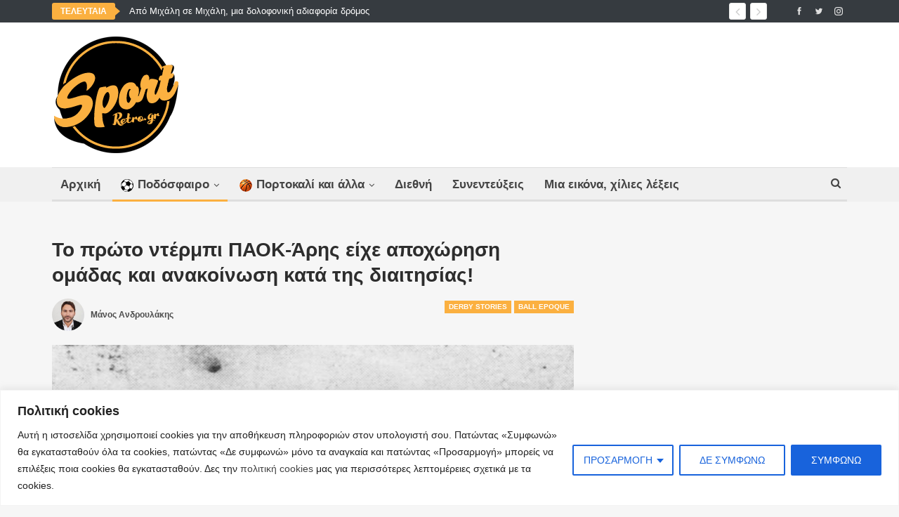

--- FILE ---
content_type: text/html; charset=UTF-8
request_url: https://sport-retro.gr/proto-derby-paok-aris-apoxorisi-omadas/
body_size: 30500
content:
	<!DOCTYPE html>
		<!--[if IE 8]>
	<html class="ie ie8" lang="el" prefix="og: https://ogp.me/ns#"> <![endif]-->
	<!--[if IE 9]>
	<html class="ie ie9" lang="el" prefix="og: https://ogp.me/ns#"> <![endif]-->
	<!--[if gt IE 9]><!-->
<html lang="el" prefix="og: https://ogp.me/ns#"> <!--<![endif]-->
	<head>
				<meta charset="UTF-8">
		<meta http-equiv="X-UA-Compatible" content="IE=edge">
		<meta name="viewport" content="width=device-width, initial-scale=1.0">
		<link rel="pingback" href="https://sport-retro.gr/xmlrpc.php"/>

		
<!-- This site is optimized with the Yoast SEO plugin v12.3 - https://yoast.com/wordpress/plugins/seo/ -->
<meta name="robots" content="max-snippet:-1, max-image-preview:large, max-video-preview:-1"/>
<link rel="canonical" href="https://sport-retro.gr/proto-derby-paok-aris-apoxorisi-omadas/" />
<meta property="og:locale" content="el_GR" />
<meta property="og:type" content="article" />
<meta property="og:title" content="Το πρώτο ντέρμπι ΠΑΟΚ-Άρης είχε αποχώρηση ομάδας και ανακοίνωση κατά της διαιτησίας! - Sport-Retro.gr" />
<meta property="og:description" content="Το ημερολόγιο δείχνει 9 Αυγούστου 1925 και στις 17:30 ή 18:00 το γήπεδο του Ηρακλή (σ.σ. βρισκόταν στη σημερινή πλατεία Χημείου) φιλοξένησε μία ποδοσφαιρική αναμέτρηση που έμελλε να μετατραπεί σε ντέρμπι. Η μία ομάδα αποκαλείτο τότε Ένωση Κωνσταντινουπολιτών και η άλλη ονομαζόταν Άρης." />
<meta property="og:url" content="https://sport-retro.gr/proto-derby-paok-aris-apoxorisi-omadas/" />
<meta property="og:site_name" content="Sport-Retro.gr" />
<meta property="article:publisher" content="https://www.facebook.com/SportRetro.gr" />
<meta property="article:tag" content="Άρης" />
<meta property="article:tag" content="ΠΑΟΚ" />
<meta property="article:section" content="Derby Stories" />
<meta property="article:published_time" content="2019-09-22T01:33:14+03:00" />
<meta property="og:image" content="https://sport-retro.gr/wp-content/uploads/2019/09/paok_aris_1925.jpg" />
<meta property="og:image:secure_url" content="https://sport-retro.gr/wp-content/uploads/2019/09/paok_aris_1925.jpg" />
<meta property="og:image:width" content="1000" />
<meta property="og:image:height" content="686" />
<meta name="twitter:card" content="summary_large_image" />
<meta name="twitter:description" content="Το ημερολόγιο δείχνει 9 Αυγούστου 1925 και στις 17:30 ή 18:00 το γήπεδο του Ηρακλή (σ.σ. βρισκόταν στη σημερινή πλατεία Χημείου) φιλοξένησε μία ποδοσφαιρική αναμέτρηση που έμελλε να μετατραπεί σε ντέρμπι. Η μία ομάδα αποκαλείτο τότε Ένωση Κωνσταντινουπολιτών και η άλλη ονομαζόταν Άρης." />
<meta name="twitter:title" content="Το πρώτο ντέρμπι ΠΑΟΚ-Άρης είχε αποχώρηση ομάδας και ανακοίνωση κατά της διαιτησίας! - Sport-Retro.gr" />
<meta name="twitter:site" content="@sportretrogr" />
<meta name="twitter:image" content="https://sport-retro.gr/wp-content/uploads/2019/09/paok_aris_1925.jpg" />
<meta name="twitter:creator" content="@sportretrogr" />
<script type='application/ld+json' class='yoast-schema-graph yoast-schema-graph--main'>{"@context":"https://schema.org","@graph":[{"@type":"Organization","@id":"https://sport-retro.gr/#organization","name":"Sport-Retro.gr","url":"https://sport-retro.gr/","sameAs":["https://www.facebook.com/SportRetro.gr","https://www.instagram.com/sportretro.gr/","https://www.youtube.com/channel/UC4X765QJwqYocivJn2ILf3A","https://twitter.com/sportretrogr"],"logo":{"@type":"ImageObject","@id":"https://sport-retro.gr/#logo","url":"https://sport-retro.gr/wp-content/uploads/2017/06/Sport-Retro-logo2.png","width":800,"height":737,"caption":"Sport-Retro.gr"},"image":{"@id":"https://sport-retro.gr/#logo"}},{"@type":"WebSite","@id":"https://sport-retro.gr/#website","url":"https://sport-retro.gr/","name":"Sport-Retro.gr","publisher":{"@id":"https://sport-retro.gr/#organization"},"potentialAction":{"@type":"SearchAction","target":"https://sport-retro.gr/?s={search_term_string}","query-input":"required name=search_term_string"}},{"@type":"ImageObject","@id":"https://sport-retro.gr/proto-derby-paok-aris-apoxorisi-omadas/#primaryimage","url":"https://sport-retro.gr/wp-content/uploads/2019/09/paok_aris_1925.jpg","width":1000,"height":686},{"@type":"WebPage","@id":"https://sport-retro.gr/proto-derby-paok-aris-apoxorisi-omadas/#webpage","url":"https://sport-retro.gr/proto-derby-paok-aris-apoxorisi-omadas/","inLanguage":"el","name":"\u03a4\u03bf \u03c0\u03c1\u03ce\u03c4\u03bf \u03bd\u03c4\u03ad\u03c1\u03bc\u03c0\u03b9 \u03a0\u0391\u039f\u039a-\u0386\u03c1\u03b7\u03c2 \u03b5\u03af\u03c7\u03b5 \u03b1\u03c0\u03bf\u03c7\u03ce\u03c1\u03b7\u03c3\u03b7 \u03bf\u03bc\u03ac\u03b4\u03b1\u03c2 \u03ba\u03b1\u03b9 \u03b1\u03bd\u03b1\u03ba\u03bf\u03af\u03bd\u03c9\u03c3\u03b7 \u03ba\u03b1\u03c4\u03ac \u03c4\u03b7\u03c2 \u03b4\u03b9\u03b1\u03b9\u03c4\u03b7\u03c3\u03af\u03b1\u03c2! - Sport-Retro.gr","isPartOf":{"@id":"https://sport-retro.gr/#website"},"primaryImageOfPage":{"@id":"https://sport-retro.gr/proto-derby-paok-aris-apoxorisi-omadas/#primaryimage"},"datePublished":"2019-09-22T01:33:14+03:00","dateModified":"2019-09-22T01:33:14+03:00"},{"@type":"Article","@id":"https://sport-retro.gr/proto-derby-paok-aris-apoxorisi-omadas/#article","isPartOf":{"@id":"https://sport-retro.gr/proto-derby-paok-aris-apoxorisi-omadas/#webpage"},"author":{"@id":"https://sport-retro.gr/#/schema/person/33eafe2c0a44bbbb5f2ed7fa0ed1d34c"},"headline":"\u03a4\u03bf \u03c0\u03c1\u03ce\u03c4\u03bf \u03bd\u03c4\u03ad\u03c1\u03bc\u03c0\u03b9 \u03a0\u0391\u039f\u039a-\u0386\u03c1\u03b7\u03c2 \u03b5\u03af\u03c7\u03b5 \u03b1\u03c0\u03bf\u03c7\u03ce\u03c1\u03b7\u03c3\u03b7 \u03bf\u03bc\u03ac\u03b4\u03b1\u03c2 \u03ba\u03b1\u03b9 \u03b1\u03bd\u03b1\u03ba\u03bf\u03af\u03bd\u03c9\u03c3\u03b7 \u03ba\u03b1\u03c4\u03ac \u03c4\u03b7\u03c2 \u03b4\u03b9\u03b1\u03b9\u03c4\u03b7\u03c3\u03af\u03b1\u03c2!","datePublished":"2019-09-22T01:33:14+03:00","dateModified":"2019-09-22T01:33:14+03:00","commentCount":0,"mainEntityOfPage":{"@id":"https://sport-retro.gr/proto-derby-paok-aris-apoxorisi-omadas/#webpage"},"publisher":{"@id":"https://sport-retro.gr/#organization"},"image":{"@id":"https://sport-retro.gr/proto-derby-paok-aris-apoxorisi-omadas/#primaryimage"},"keywords":"\u0386\u03c1\u03b7\u03c2,\u03a0\u0391\u039f\u039a","articleSection":"Derby Stories,Ball Epoque"},{"@type":["Person"],"@id":"https://sport-retro.gr/#/schema/person/33eafe2c0a44bbbb5f2ed7fa0ed1d34c","name":"\u039c\u03ac\u03bd\u03bf\u03c2 \u0391\u03bd\u03b4\u03c1\u03bf\u03c5\u03bb\u03ac\u03ba\u03b7\u03c2","image":{"@type":"ImageObject","@id":"https://sport-retro.gr/#authorlogo","url":"https://secure.gravatar.com/avatar/8ec674d88c8bdd4217cc4aefb1b11112?s=96&d=mm&r=g","caption":"\u039c\u03ac\u03bd\u03bf\u03c2 \u0391\u03bd\u03b4\u03c1\u03bf\u03c5\u03bb\u03ac\u03ba\u03b7\u03c2"},"sameAs":[]}]}</script>
<!-- / Yoast SEO plugin. -->


<!-- Search Engine Optimization by Rank Math - https://s.rankmath.com/home -->
<title>Το πρώτο ντέρμπι ΠΑΟΚ-Άρης είχε αποχώρηση ομάδας και ανακοίνωση κατά της διαιτησίας! - Sport-Retro.gr</title>
<meta name="description" content="Το ημερολόγιο δείχνει 9 Αυγούστου 1925 και στις 17:30 ή 18:00 το γήπεδο του Ηρακλή (σ.σ. βρισκόταν στη σημερινή πλατεία Χημείου) φιλοξένησε μία ποδοσφαιρική αναμέτρηση που έμελλε να μετατραπεί σε ντέρμπι. Η μία ομάδα αποκαλείτο τότε Ένωση Κωνσταντινουπολιτών και η άλλη ονομαζόταν Άρης."/>
<meta name="robots" content="follow, index, max-snippet:-1, max-video-preview:-1, max-image-preview:large"/>
<link rel="canonical" href="https://sport-retro.gr/proto-derby-paok-aris-apoxorisi-omadas/" />
<meta property="og:locale" content="el_GR" />
<meta property="og:type" content="article" />
<meta property="og:title" content="Το πρώτο ντέρμπι ΠΑΟΚ-Άρης είχε αποχώρηση ομάδας και ανακοίνωση κατά της διαιτησίας! - Sport-Retro.gr" />
<meta property="og:description" content="Το ημερολόγιο δείχνει 9 Αυγούστου 1925 και στις 17:30 ή 18:00 το γήπεδο του Ηρακλή (σ.σ. βρισκόταν στη σημερινή πλατεία Χημείου) φιλοξένησε μία ποδοσφαιρική αναμέτρηση που έμελλε να μετατραπεί σε ντέρμπι. Η μία ομάδα αποκαλείτο τότε Ένωση Κωνσταντινουπολιτών και η άλλη ονομαζόταν Άρης." />
<meta property="og:url" content="https://sport-retro.gr/proto-derby-paok-aris-apoxorisi-omadas/" />
<meta property="og:site_name" content="Sport-Retro.gr" />
<meta property="article:publisher" content="https://www.facebook.com/SportRetro.gr" />
<meta property="article:tag" content="Άρης" />
<meta property="article:tag" content="ΠΑΟΚ" />
<meta property="article:section" content="Derby Stories" />
<meta property="og:image" content="https://sport-retro.gr/wp-content/uploads/2019/09/paok_aris_1925.jpg" />
<meta property="og:image:secure_url" content="https://sport-retro.gr/wp-content/uploads/2019/09/paok_aris_1925.jpg" />
<meta property="og:image:width" content="1000" />
<meta property="og:image:height" content="686" />
<meta property="og:image:alt" content="Το πρώτο ντέρμπι ΠΑΟΚ-Άρης είχε αποχώρηση ομάδας και ανακοίνωση κατά της διαιτησίας!" />
<meta property="og:image:type" content="image/jpeg" />
<meta property="article:published_time" content="2019-09-22T04:33:14+03:00" />
<meta name="twitter:card" content="summary_large_image" />
<meta name="twitter:title" content="Το πρώτο ντέρμπι ΠΑΟΚ-Άρης είχε αποχώρηση ομάδας και ανακοίνωση κατά της διαιτησίας! - Sport-Retro.gr" />
<meta name="twitter:description" content="Το ημερολόγιο δείχνει 9 Αυγούστου 1925 και στις 17:30 ή 18:00 το γήπεδο του Ηρακλή (σ.σ. βρισκόταν στη σημερινή πλατεία Χημείου) φιλοξένησε μία ποδοσφαιρική αναμέτρηση που έμελλε να μετατραπεί σε ντέρμπι. Η μία ομάδα αποκαλείτο τότε Ένωση Κωνσταντινουπολιτών και η άλλη ονομαζόταν Άρης." />
<meta name="twitter:site" content="@sportretrogr" />
<meta name="twitter:creator" content="@sportretrogr" />
<meta name="twitter:image" content="https://sport-retro.gr/wp-content/uploads/2019/09/paok_aris_1925.jpg" />
<script type="application/ld+json" class="rank-math-schema">{"@context":"https://schema.org","@graph":[{"@type":["NewsMediaOrganization","Organization"],"@id":"https://sport-retro.gr/#organization","name":"Sport-Retro.gr","url":"https://sport-retro.gr","sameAs":["https://www.facebook.com/SportRetro.gr","https://twitter.com/sportretrogr"],"logo":{"@type":"ImageObject","@id":"https://sport-retro.gr/#logo","url":"https://sport-retro.gr/wp-content/uploads/2015/01/Sport-Retro-logo.png","contentUrl":"https://sport-retro.gr/wp-content/uploads/2015/01/Sport-Retro-logo.png","caption":"Sport-Retro.gr","inLanguage":"el","width":"180","height":"166"}},{"@type":"WebSite","@id":"https://sport-retro.gr/#website","url":"https://sport-retro.gr","name":"Sport-Retro.gr","publisher":{"@id":"https://sport-retro.gr/#organization"},"inLanguage":"el"},{"@type":"ImageObject","@id":"https://sport-retro.gr/wp-content/uploads/2019/09/paok_aris_1925.jpg","url":"https://sport-retro.gr/wp-content/uploads/2019/09/paok_aris_1925.jpg","width":"1000","height":"686","inLanguage":"el"},{"@type":"WebPage","@id":"https://sport-retro.gr/proto-derby-paok-aris-apoxorisi-omadas/#webpage","url":"https://sport-retro.gr/proto-derby-paok-aris-apoxorisi-omadas/","name":"\u03a4\u03bf \u03c0\u03c1\u03ce\u03c4\u03bf \u03bd\u03c4\u03ad\u03c1\u03bc\u03c0\u03b9 \u03a0\u0391\u039f\u039a-\u0386\u03c1\u03b7\u03c2 \u03b5\u03af\u03c7\u03b5 \u03b1\u03c0\u03bf\u03c7\u03ce\u03c1\u03b7\u03c3\u03b7 \u03bf\u03bc\u03ac\u03b4\u03b1\u03c2 \u03ba\u03b1\u03b9 \u03b1\u03bd\u03b1\u03ba\u03bf\u03af\u03bd\u03c9\u03c3\u03b7 \u03ba\u03b1\u03c4\u03ac \u03c4\u03b7\u03c2 \u03b4\u03b9\u03b1\u03b9\u03c4\u03b7\u03c3\u03af\u03b1\u03c2! - Sport-Retro.gr","datePublished":"2019-09-22T04:33:14+03:00","dateModified":"2019-09-22T04:33:14+03:00","isPartOf":{"@id":"https://sport-retro.gr/#website"},"primaryImageOfPage":{"@id":"https://sport-retro.gr/wp-content/uploads/2019/09/paok_aris_1925.jpg"},"inLanguage":"el"},{"@type":"Person","@id":"https://sport-retro.gr/author/manos/","name":"\u039c\u03ac\u03bd\u03bf\u03c2 \u0391\u03bd\u03b4\u03c1\u03bf\u03c5\u03bb\u03ac\u03ba\u03b7\u03c2","url":"https://sport-retro.gr/author/manos/","image":{"@type":"ImageObject","@id":"https://sport-retro.gr/wp-content/uploads/2015/01/androulakis-sport-retro-150x150.jpg","url":"https://sport-retro.gr/wp-content/uploads/2015/01/androulakis-sport-retro-150x150.jpg","caption":"\u039c\u03ac\u03bd\u03bf\u03c2 \u0391\u03bd\u03b4\u03c1\u03bf\u03c5\u03bb\u03ac\u03ba\u03b7\u03c2","inLanguage":"el"},"worksFor":{"@id":"https://sport-retro.gr/#organization"}},{"@type":"BlogPosting","headline":"\u03a4\u03bf \u03c0\u03c1\u03ce\u03c4\u03bf \u03bd\u03c4\u03ad\u03c1\u03bc\u03c0\u03b9 \u03a0\u0391\u039f\u039a-\u0386\u03c1\u03b7\u03c2 \u03b5\u03af\u03c7\u03b5 \u03b1\u03c0\u03bf\u03c7\u03ce\u03c1\u03b7\u03c3\u03b7 \u03bf\u03bc\u03ac\u03b4\u03b1\u03c2 \u03ba\u03b1\u03b9 \u03b1\u03bd\u03b1\u03ba\u03bf\u03af\u03bd\u03c9\u03c3\u03b7 \u03ba\u03b1\u03c4\u03ac \u03c4\u03b7\u03c2 \u03b4\u03b9\u03b1\u03b9\u03c4\u03b7\u03c3\u03af\u03b1\u03c2! - Sport-Retro.gr","datePublished":"2019-09-22T04:33:14+03:00","dateModified":"2019-09-22T04:33:14+03:00","author":{"@id":"https://sport-retro.gr/author/manos/","name":"\u039c\u03ac\u03bd\u03bf\u03c2 \u0391\u03bd\u03b4\u03c1\u03bf\u03c5\u03bb\u03ac\u03ba\u03b7\u03c2"},"publisher":{"@id":"https://sport-retro.gr/#organization"},"description":"\u03a4\u03bf \u03b7\u03bc\u03b5\u03c1\u03bf\u03bb\u03cc\u03b3\u03b9\u03bf \u03b4\u03b5\u03af\u03c7\u03bd\u03b5\u03b9 9 \u0391\u03c5\u03b3\u03bf\u03cd\u03c3\u03c4\u03bf\u03c5 1925 \u03ba\u03b1\u03b9 \u03c3\u03c4\u03b9\u03c2 17:30 \u03ae 18:00 \u03c4\u03bf \u03b3\u03ae\u03c0\u03b5\u03b4\u03bf \u03c4\u03bf\u03c5 \u0397\u03c1\u03b1\u03ba\u03bb\u03ae (\u03c3.\u03c3. \u03b2\u03c1\u03b9\u03c3\u03ba\u03cc\u03c4\u03b1\u03bd \u03c3\u03c4\u03b7 \u03c3\u03b7\u03bc\u03b5\u03c1\u03b9\u03bd\u03ae \u03c0\u03bb\u03b1\u03c4\u03b5\u03af\u03b1 \u03a7\u03b7\u03bc\u03b5\u03af\u03bf\u03c5) \u03c6\u03b9\u03bb\u03bf\u03be\u03ad\u03bd\u03b7\u03c3\u03b5 \u03bc\u03af\u03b1 \u03c0\u03bf\u03b4\u03bf\u03c3\u03c6\u03b1\u03b9\u03c1\u03b9\u03ba\u03ae \u03b1\u03bd\u03b1\u03bc\u03ad\u03c4\u03c1\u03b7\u03c3\u03b7 \u03c0\u03bf\u03c5 \u03ad\u03bc\u03b5\u03bb\u03bb\u03b5 \u03bd\u03b1 \u03bc\u03b5\u03c4\u03b1\u03c4\u03c1\u03b1\u03c0\u03b5\u03af \u03c3\u03b5 \u03bd\u03c4\u03ad\u03c1\u03bc\u03c0\u03b9. \u0397 \u03bc\u03af\u03b1 \u03bf\u03bc\u03ac\u03b4\u03b1 \u03b1\u03c0\u03bf\u03ba\u03b1\u03bb\u03b5\u03af\u03c4\u03bf \u03c4\u03cc\u03c4\u03b5 \u0388\u03bd\u03c9\u03c3\u03b7 \u039a\u03c9\u03bd\u03c3\u03c4\u03b1\u03bd\u03c4\u03b9\u03bd\u03bf\u03c5\u03c0\u03bf\u03bb\u03b9\u03c4\u03ce\u03bd \u03ba\u03b1\u03b9 \u03b7 \u03ac\u03bb\u03bb\u03b7 \u03bf\u03bd\u03bf\u03bc\u03b1\u03b6\u03cc\u03c4\u03b1\u03bd \u0386\u03c1\u03b7\u03c2.","name":"\u03a4\u03bf \u03c0\u03c1\u03ce\u03c4\u03bf \u03bd\u03c4\u03ad\u03c1\u03bc\u03c0\u03b9 \u03a0\u0391\u039f\u039a-\u0386\u03c1\u03b7\u03c2 \u03b5\u03af\u03c7\u03b5 \u03b1\u03c0\u03bf\u03c7\u03ce\u03c1\u03b7\u03c3\u03b7 \u03bf\u03bc\u03ac\u03b4\u03b1\u03c2 \u03ba\u03b1\u03b9 \u03b1\u03bd\u03b1\u03ba\u03bf\u03af\u03bd\u03c9\u03c3\u03b7 \u03ba\u03b1\u03c4\u03ac \u03c4\u03b7\u03c2 \u03b4\u03b9\u03b1\u03b9\u03c4\u03b7\u03c3\u03af\u03b1\u03c2! - Sport-Retro.gr","@id":"https://sport-retro.gr/proto-derby-paok-aris-apoxorisi-omadas/#richSnippet","isPartOf":{"@id":"https://sport-retro.gr/proto-derby-paok-aris-apoxorisi-omadas/#webpage"},"image":{"@id":"https://sport-retro.gr/wp-content/uploads/2019/09/paok_aris_1925.jpg"},"inLanguage":"el","mainEntityOfPage":{"@id":"https://sport-retro.gr/proto-derby-paok-aris-apoxorisi-omadas/#webpage"}}]}</script>
<!-- /Rank Math WordPress SEO plugin -->

<link rel='dns-prefetch' href='//fonts.googleapis.com' />
<link rel="alternate" type="application/rss+xml" title="Ροή RSS &raquo; Sport-Retro.gr" href="https://sport-retro.gr/feed/" />
<link rel="alternate" type="application/rss+xml" title="Ροή Σχολίων &raquo; Sport-Retro.gr" href="https://sport-retro.gr/comments/feed/" />
<link rel="alternate" type="application/rss+xml" title="Ροή Σχολίων Sport-Retro.gr &raquo; Το πρώτο ντέρμπι ΠΑΟΚ-Άρης είχε αποχώρηση ομάδας και ανακοίνωση κατά της διαιτησίας!" href="https://sport-retro.gr/proto-derby-paok-aris-apoxorisi-omadas/feed/" />
<script type="text/javascript">
window._wpemojiSettings = {"baseUrl":"https:\/\/s.w.org\/images\/core\/emoji\/14.0.0\/72x72\/","ext":".png","svgUrl":"https:\/\/s.w.org\/images\/core\/emoji\/14.0.0\/svg\/","svgExt":".svg","source":{"concatemoji":"https:\/\/sport-retro.gr\/wp-includes\/js\/wp-emoji-release.min.js?ver=6.2.8"}};
/*! This file is auto-generated */
!function(e,a,t){var n,r,o,i=a.createElement("canvas"),p=i.getContext&&i.getContext("2d");function s(e,t){p.clearRect(0,0,i.width,i.height),p.fillText(e,0,0);e=i.toDataURL();return p.clearRect(0,0,i.width,i.height),p.fillText(t,0,0),e===i.toDataURL()}function c(e){var t=a.createElement("script");t.src=e,t.defer=t.type="text/javascript",a.getElementsByTagName("head")[0].appendChild(t)}for(o=Array("flag","emoji"),t.supports={everything:!0,everythingExceptFlag:!0},r=0;r<o.length;r++)t.supports[o[r]]=function(e){if(p&&p.fillText)switch(p.textBaseline="top",p.font="600 32px Arial",e){case"flag":return s("\ud83c\udff3\ufe0f\u200d\u26a7\ufe0f","\ud83c\udff3\ufe0f\u200b\u26a7\ufe0f")?!1:!s("\ud83c\uddfa\ud83c\uddf3","\ud83c\uddfa\u200b\ud83c\uddf3")&&!s("\ud83c\udff4\udb40\udc67\udb40\udc62\udb40\udc65\udb40\udc6e\udb40\udc67\udb40\udc7f","\ud83c\udff4\u200b\udb40\udc67\u200b\udb40\udc62\u200b\udb40\udc65\u200b\udb40\udc6e\u200b\udb40\udc67\u200b\udb40\udc7f");case"emoji":return!s("\ud83e\udef1\ud83c\udffb\u200d\ud83e\udef2\ud83c\udfff","\ud83e\udef1\ud83c\udffb\u200b\ud83e\udef2\ud83c\udfff")}return!1}(o[r]),t.supports.everything=t.supports.everything&&t.supports[o[r]],"flag"!==o[r]&&(t.supports.everythingExceptFlag=t.supports.everythingExceptFlag&&t.supports[o[r]]);t.supports.everythingExceptFlag=t.supports.everythingExceptFlag&&!t.supports.flag,t.DOMReady=!1,t.readyCallback=function(){t.DOMReady=!0},t.supports.everything||(n=function(){t.readyCallback()},a.addEventListener?(a.addEventListener("DOMContentLoaded",n,!1),e.addEventListener("load",n,!1)):(e.attachEvent("onload",n),a.attachEvent("onreadystatechange",function(){"complete"===a.readyState&&t.readyCallback()})),(e=t.source||{}).concatemoji?c(e.concatemoji):e.wpemoji&&e.twemoji&&(c(e.twemoji),c(e.wpemoji)))}(window,document,window._wpemojiSettings);
</script>
<style type="text/css">
img.wp-smiley,
img.emoji {
	display: inline !important;
	border: none !important;
	box-shadow: none !important;
	height: 1em !important;
	width: 1em !important;
	margin: 0 0.07em !important;
	vertical-align: -0.1em !important;
	background: none !important;
	padding: 0 !important;
}
</style>
	<link rel='stylesheet' id='wp-block-library-css' href='https://sport-retro.gr/wp-includes/css/dist/block-library/style.min.css?ver=6.2.8' type='text/css' media='all' />
<link rel='stylesheet' id='classic-theme-styles-css' href='https://sport-retro.gr/wp-includes/css/classic-themes.min.css?ver=6.2.8' type='text/css' media='all' />
<style id='global-styles-inline-css' type='text/css'>
body{--wp--preset--color--black: #000000;--wp--preset--color--cyan-bluish-gray: #abb8c3;--wp--preset--color--white: #ffffff;--wp--preset--color--pale-pink: #f78da7;--wp--preset--color--vivid-red: #cf2e2e;--wp--preset--color--luminous-vivid-orange: #ff6900;--wp--preset--color--luminous-vivid-amber: #fcb900;--wp--preset--color--light-green-cyan: #7bdcb5;--wp--preset--color--vivid-green-cyan: #00d084;--wp--preset--color--pale-cyan-blue: #8ed1fc;--wp--preset--color--vivid-cyan-blue: #0693e3;--wp--preset--color--vivid-purple: #9b51e0;--wp--preset--gradient--vivid-cyan-blue-to-vivid-purple: linear-gradient(135deg,rgba(6,147,227,1) 0%,rgb(155,81,224) 100%);--wp--preset--gradient--light-green-cyan-to-vivid-green-cyan: linear-gradient(135deg,rgb(122,220,180) 0%,rgb(0,208,130) 100%);--wp--preset--gradient--luminous-vivid-amber-to-luminous-vivid-orange: linear-gradient(135deg,rgba(252,185,0,1) 0%,rgba(255,105,0,1) 100%);--wp--preset--gradient--luminous-vivid-orange-to-vivid-red: linear-gradient(135deg,rgba(255,105,0,1) 0%,rgb(207,46,46) 100%);--wp--preset--gradient--very-light-gray-to-cyan-bluish-gray: linear-gradient(135deg,rgb(238,238,238) 0%,rgb(169,184,195) 100%);--wp--preset--gradient--cool-to-warm-spectrum: linear-gradient(135deg,rgb(74,234,220) 0%,rgb(151,120,209) 20%,rgb(207,42,186) 40%,rgb(238,44,130) 60%,rgb(251,105,98) 80%,rgb(254,248,76) 100%);--wp--preset--gradient--blush-light-purple: linear-gradient(135deg,rgb(255,206,236) 0%,rgb(152,150,240) 100%);--wp--preset--gradient--blush-bordeaux: linear-gradient(135deg,rgb(254,205,165) 0%,rgb(254,45,45) 50%,rgb(107,0,62) 100%);--wp--preset--gradient--luminous-dusk: linear-gradient(135deg,rgb(255,203,112) 0%,rgb(199,81,192) 50%,rgb(65,88,208) 100%);--wp--preset--gradient--pale-ocean: linear-gradient(135deg,rgb(255,245,203) 0%,rgb(182,227,212) 50%,rgb(51,167,181) 100%);--wp--preset--gradient--electric-grass: linear-gradient(135deg,rgb(202,248,128) 0%,rgb(113,206,126) 100%);--wp--preset--gradient--midnight: linear-gradient(135deg,rgb(2,3,129) 0%,rgb(40,116,252) 100%);--wp--preset--duotone--dark-grayscale: url('#wp-duotone-dark-grayscale');--wp--preset--duotone--grayscale: url('#wp-duotone-grayscale');--wp--preset--duotone--purple-yellow: url('#wp-duotone-purple-yellow');--wp--preset--duotone--blue-red: url('#wp-duotone-blue-red');--wp--preset--duotone--midnight: url('#wp-duotone-midnight');--wp--preset--duotone--magenta-yellow: url('#wp-duotone-magenta-yellow');--wp--preset--duotone--purple-green: url('#wp-duotone-purple-green');--wp--preset--duotone--blue-orange: url('#wp-duotone-blue-orange');--wp--preset--font-size--small: 13px;--wp--preset--font-size--medium: 20px;--wp--preset--font-size--large: 36px;--wp--preset--font-size--x-large: 42px;--wp--preset--spacing--20: 0.44rem;--wp--preset--spacing--30: 0.67rem;--wp--preset--spacing--40: 1rem;--wp--preset--spacing--50: 1.5rem;--wp--preset--spacing--60: 2.25rem;--wp--preset--spacing--70: 3.38rem;--wp--preset--spacing--80: 5.06rem;--wp--preset--shadow--natural: 6px 6px 9px rgba(0, 0, 0, 0.2);--wp--preset--shadow--deep: 12px 12px 50px rgba(0, 0, 0, 0.4);--wp--preset--shadow--sharp: 6px 6px 0px rgba(0, 0, 0, 0.2);--wp--preset--shadow--outlined: 6px 6px 0px -3px rgba(255, 255, 255, 1), 6px 6px rgba(0, 0, 0, 1);--wp--preset--shadow--crisp: 6px 6px 0px rgba(0, 0, 0, 1);}:where(.is-layout-flex){gap: 0.5em;}body .is-layout-flow > .alignleft{float: left;margin-inline-start: 0;margin-inline-end: 2em;}body .is-layout-flow > .alignright{float: right;margin-inline-start: 2em;margin-inline-end: 0;}body .is-layout-flow > .aligncenter{margin-left: auto !important;margin-right: auto !important;}body .is-layout-constrained > .alignleft{float: left;margin-inline-start: 0;margin-inline-end: 2em;}body .is-layout-constrained > .alignright{float: right;margin-inline-start: 2em;margin-inline-end: 0;}body .is-layout-constrained > .aligncenter{margin-left: auto !important;margin-right: auto !important;}body .is-layout-constrained > :where(:not(.alignleft):not(.alignright):not(.alignfull)){max-width: var(--wp--style--global--content-size);margin-left: auto !important;margin-right: auto !important;}body .is-layout-constrained > .alignwide{max-width: var(--wp--style--global--wide-size);}body .is-layout-flex{display: flex;}body .is-layout-flex{flex-wrap: wrap;align-items: center;}body .is-layout-flex > *{margin: 0;}:where(.wp-block-columns.is-layout-flex){gap: 2em;}.has-black-color{color: var(--wp--preset--color--black) !important;}.has-cyan-bluish-gray-color{color: var(--wp--preset--color--cyan-bluish-gray) !important;}.has-white-color{color: var(--wp--preset--color--white) !important;}.has-pale-pink-color{color: var(--wp--preset--color--pale-pink) !important;}.has-vivid-red-color{color: var(--wp--preset--color--vivid-red) !important;}.has-luminous-vivid-orange-color{color: var(--wp--preset--color--luminous-vivid-orange) !important;}.has-luminous-vivid-amber-color{color: var(--wp--preset--color--luminous-vivid-amber) !important;}.has-light-green-cyan-color{color: var(--wp--preset--color--light-green-cyan) !important;}.has-vivid-green-cyan-color{color: var(--wp--preset--color--vivid-green-cyan) !important;}.has-pale-cyan-blue-color{color: var(--wp--preset--color--pale-cyan-blue) !important;}.has-vivid-cyan-blue-color{color: var(--wp--preset--color--vivid-cyan-blue) !important;}.has-vivid-purple-color{color: var(--wp--preset--color--vivid-purple) !important;}.has-black-background-color{background-color: var(--wp--preset--color--black) !important;}.has-cyan-bluish-gray-background-color{background-color: var(--wp--preset--color--cyan-bluish-gray) !important;}.has-white-background-color{background-color: var(--wp--preset--color--white) !important;}.has-pale-pink-background-color{background-color: var(--wp--preset--color--pale-pink) !important;}.has-vivid-red-background-color{background-color: var(--wp--preset--color--vivid-red) !important;}.has-luminous-vivid-orange-background-color{background-color: var(--wp--preset--color--luminous-vivid-orange) !important;}.has-luminous-vivid-amber-background-color{background-color: var(--wp--preset--color--luminous-vivid-amber) !important;}.has-light-green-cyan-background-color{background-color: var(--wp--preset--color--light-green-cyan) !important;}.has-vivid-green-cyan-background-color{background-color: var(--wp--preset--color--vivid-green-cyan) !important;}.has-pale-cyan-blue-background-color{background-color: var(--wp--preset--color--pale-cyan-blue) !important;}.has-vivid-cyan-blue-background-color{background-color: var(--wp--preset--color--vivid-cyan-blue) !important;}.has-vivid-purple-background-color{background-color: var(--wp--preset--color--vivid-purple) !important;}.has-black-border-color{border-color: var(--wp--preset--color--black) !important;}.has-cyan-bluish-gray-border-color{border-color: var(--wp--preset--color--cyan-bluish-gray) !important;}.has-white-border-color{border-color: var(--wp--preset--color--white) !important;}.has-pale-pink-border-color{border-color: var(--wp--preset--color--pale-pink) !important;}.has-vivid-red-border-color{border-color: var(--wp--preset--color--vivid-red) !important;}.has-luminous-vivid-orange-border-color{border-color: var(--wp--preset--color--luminous-vivid-orange) !important;}.has-luminous-vivid-amber-border-color{border-color: var(--wp--preset--color--luminous-vivid-amber) !important;}.has-light-green-cyan-border-color{border-color: var(--wp--preset--color--light-green-cyan) !important;}.has-vivid-green-cyan-border-color{border-color: var(--wp--preset--color--vivid-green-cyan) !important;}.has-pale-cyan-blue-border-color{border-color: var(--wp--preset--color--pale-cyan-blue) !important;}.has-vivid-cyan-blue-border-color{border-color: var(--wp--preset--color--vivid-cyan-blue) !important;}.has-vivid-purple-border-color{border-color: var(--wp--preset--color--vivid-purple) !important;}.has-vivid-cyan-blue-to-vivid-purple-gradient-background{background: var(--wp--preset--gradient--vivid-cyan-blue-to-vivid-purple) !important;}.has-light-green-cyan-to-vivid-green-cyan-gradient-background{background: var(--wp--preset--gradient--light-green-cyan-to-vivid-green-cyan) !important;}.has-luminous-vivid-amber-to-luminous-vivid-orange-gradient-background{background: var(--wp--preset--gradient--luminous-vivid-amber-to-luminous-vivid-orange) !important;}.has-luminous-vivid-orange-to-vivid-red-gradient-background{background: var(--wp--preset--gradient--luminous-vivid-orange-to-vivid-red) !important;}.has-very-light-gray-to-cyan-bluish-gray-gradient-background{background: var(--wp--preset--gradient--very-light-gray-to-cyan-bluish-gray) !important;}.has-cool-to-warm-spectrum-gradient-background{background: var(--wp--preset--gradient--cool-to-warm-spectrum) !important;}.has-blush-light-purple-gradient-background{background: var(--wp--preset--gradient--blush-light-purple) !important;}.has-blush-bordeaux-gradient-background{background: var(--wp--preset--gradient--blush-bordeaux) !important;}.has-luminous-dusk-gradient-background{background: var(--wp--preset--gradient--luminous-dusk) !important;}.has-pale-ocean-gradient-background{background: var(--wp--preset--gradient--pale-ocean) !important;}.has-electric-grass-gradient-background{background: var(--wp--preset--gradient--electric-grass) !important;}.has-midnight-gradient-background{background: var(--wp--preset--gradient--midnight) !important;}.has-small-font-size{font-size: var(--wp--preset--font-size--small) !important;}.has-medium-font-size{font-size: var(--wp--preset--font-size--medium) !important;}.has-large-font-size{font-size: var(--wp--preset--font-size--large) !important;}.has-x-large-font-size{font-size: var(--wp--preset--font-size--x-large) !important;}
.wp-block-navigation a:where(:not(.wp-element-button)){color: inherit;}
:where(.wp-block-columns.is-layout-flex){gap: 2em;}
.wp-block-pullquote{font-size: 1.5em;line-height: 1.6;}
</style>
<link rel='stylesheet' id='bs-icons-css' href='https://sport-retro.gr/wp-content/plugins/better-adsmanager/includes/libs/better-framework/assets/css/bs-icons.css?ver=3.11.3' type='text/css' media='all' />
<link rel='stylesheet' id='better-social-counter-css' href='https://sport-retro.gr/wp-content/plugins/better-social-counter/css/style.min.css?ver=1.13.2' type='text/css' media='all' />
<link rel='stylesheet' id='bf-slick-css' href='https://sport-retro.gr/wp-content/plugins/better-adsmanager/includes/libs/better-framework/assets/css/slick.min.css?ver=3.11.3' type='text/css' media='all' />
<link rel='stylesheet' id='pretty-photo-css' href='https://sport-retro.gr/wp-content/plugins/better-adsmanager/includes/libs/better-framework/assets/css/pretty-photo.min.css?ver=3.11.3' type='text/css' media='all' />
<link rel='stylesheet' id='theme-libs-css' href='https://sport-retro.gr/wp-content/themes/publisher/css/theme-libs.min.css?ver=7.6.2' type='text/css' media='all' />
<link rel='stylesheet' id='fontawesome-css' href='https://sport-retro.gr/wp-content/plugins/better-adsmanager/includes/libs/better-framework/assets/css/font-awesome.min.css?ver=3.11.3' type='text/css' media='all' />
<link rel='stylesheet' id='publisher-css' href='https://sport-retro.gr/wp-content/themes/publisher/style-7.6.2.min.css?ver=7.6.2' type='text/css' media='all' />
<link rel='stylesheet' id='publisher-child-css' href='https://sport-retro.gr/wp-content/themes/publisher-child/style.css?ver=1.0.0' type='text/css' media='all' />
<link rel='stylesheet' id='bsf-Defaults-css' href='https://sport-retro.gr/wp-content/uploads/smile_fonts/Defaults/Defaults.css?ver=6.2.8' type='text/css' media='all' />
<link rel='stylesheet' id='better-framework-main-fonts-css' href='https://fonts.googleapis.com/css?family=Open+Sans:400,700%7CRoboto:700,500&#038;display=swap' type='text/css' media='all' />
<script type='text/javascript' id='cookie-law-info-js-extra'>
/* <![CDATA[ */
var _ckyConfig = {"_ipData":[],"_assetsURL":"https:\/\/sport-retro.gr\/wp-content\/plugins\/cookie-law-info\/lite\/frontend\/images\/","_publicURL":"https:\/\/sport-retro.gr","_expiry":"365","_categories":[{"name":"Necessary","slug":"necessary","isNecessary":true,"ccpaDoNotSell":true,"cookies":[],"active":true,"defaultConsent":{"gdpr":true,"ccpa":true}},{"name":"Functional","slug":"functional","isNecessary":false,"ccpaDoNotSell":true,"cookies":[],"active":true,"defaultConsent":{"gdpr":false,"ccpa":false}},{"name":"Analytics","slug":"analytics","isNecessary":false,"ccpaDoNotSell":true,"cookies":[],"active":true,"defaultConsent":{"gdpr":false,"ccpa":false}},{"name":"Performance","slug":"performance","isNecessary":false,"ccpaDoNotSell":true,"cookies":[],"active":true,"defaultConsent":{"gdpr":false,"ccpa":false}},{"name":"Advertisement","slug":"advertisement","isNecessary":false,"ccpaDoNotSell":true,"cookies":[],"active":true,"defaultConsent":{"gdpr":false,"ccpa":false}}],"_activeLaw":"gdpr","_rootDomain":"","_block":"1","_showBanner":"1","_bannerConfig":{"settings":{"type":"classic","position":"bottom","applicableLaw":"gdpr"},"behaviours":{"reloadBannerOnAccept":false,"loadAnalyticsByDefault":false,"animations":{"onLoad":"animate","onHide":"sticky"}},"config":{"revisitConsent":{"status":false,"tag":"revisit-consent","position":"bottom-left","meta":{"url":"#"},"styles":{"background-color":"#0056A7"},"elements":{"title":{"type":"text","tag":"revisit-consent-title","status":true,"styles":{"color":"#0056a7"}}}},"preferenceCenter":{"toggle":{"status":true,"tag":"detail-category-toggle","type":"toggle","states":{"active":{"styles":{"background-color":"#1863DC"}},"inactive":{"styles":{"background-color":"#D0D5D2"}}}}},"categoryPreview":{"status":false,"toggle":{"status":true,"tag":"detail-category-preview-toggle","type":"toggle","states":{"active":{"styles":{"background-color":"#1863DC"}},"inactive":{"styles":{"background-color":"#D0D5D2"}}}}},"videoPlaceholder":{"status":true,"styles":{"background-color":"#000000","border-color":"#000000","color":"#ffffff"}},"readMore":{"status":false,"tag":"readmore-button","type":"link","meta":{"noFollow":true,"newTab":true},"styles":{"color":"#1863DC","background-color":"transparent","border-color":"transparent"}},"auditTable":{"status":true},"optOption":{"status":true,"toggle":{"status":true,"tag":"optout-option-toggle","type":"toggle","states":{"active":{"styles":{"background-color":"#1863dc"}},"inactive":{"styles":{"background-color":"#FFFFFF"}}}}}}},"_version":"3.0.9","_logConsent":"1","_tags":[{"tag":"accept-button","styles":{"color":"#FFFFFF","background-color":"#1863DC","border-color":"#1863DC"}},{"tag":"reject-button","styles":{"color":"#1863DC","background-color":"transparent","border-color":"#1863DC"}},{"tag":"settings-button","styles":{"color":"#1863DC","background-color":"transparent","border-color":"#1863DC"}},{"tag":"readmore-button","styles":{"color":"#1863DC","background-color":"transparent","border-color":"transparent"}},{"tag":"donotsell-button","styles":{"color":"#1863DC","background-color":"transparent","border-color":"transparent"}},{"tag":"accept-button","styles":{"color":"#FFFFFF","background-color":"#1863DC","border-color":"#1863DC"}},{"tag":"revisit-consent","styles":{"background-color":"#0056A7"}}],"_shortCodes":[{"key":"cky_readmore","content":"<a href=\"#\" class=\"cky-policy\" aria-label=\"\u03a0\u039f\u039b\u0399\u03a4\u0399\u039a\u0397 COOKIES\" target=\"_blank\" rel=\"noopener\" data-cky-tag=\"readmore-button\">\u03a0\u039f\u039b\u0399\u03a4\u0399\u039a\u0397 COOKIES<\/a>","tag":"readmore-button","status":false,"attributes":{"rel":"nofollow","target":"_blank"}},{"key":"cky_show_desc","content":"<button class=\"cky-show-desc-btn\" data-cky-tag=\"show-desc-button\" aria-label=\"Show more\">Show more<\/button>","tag":"show-desc-button","status":true,"attributes":[]},{"key":"cky_hide_desc","content":"<button class=\"cky-show-desc-btn\" data-cky-tag=\"hide-desc-button\" aria-label=\"Show less\">Show less<\/button>","tag":"hide-desc-button","status":true,"attributes":[]},{"key":"cky_category_toggle_label","content":"[cky_{{status}}_category_label] [cky_preference_{{category_slug}}_title]","tag":"","status":true,"attributes":[]},{"key":"cky_enable_category_label","content":"Enable","tag":"","status":true,"attributes":[]},{"key":"cky_disable_category_label","content":"Disable","tag":"","status":true,"attributes":[]},{"key":"cky_video_placeholder","content":"<div class=\"video-placeholder-normal\" data-cky-tag=\"video-placeholder\" id=\"[UNIQUEID]\"><p class=\"video-placeholder-text-normal\" data-cky-tag=\"placeholder-title\">Please accept cookies to access this content<\/p><\/div>","tag":"","status":true,"attributes":[]},{"key":"cky_enable_optout_label","content":"Enable","tag":"","status":true,"attributes":[]},{"key":"cky_disable_optout_label","content":"Disable","tag":"","status":true,"attributes":[]},{"key":"cky_optout_toggle_label","content":"[cky_{{status}}_optout_label] [cky_optout_option_title]","tag":"","status":true,"attributes":[]},{"key":"cky_optout_option_title","content":"Do Not Sell or Share My Personal Information","tag":"","status":true,"attributes":[]},{"key":"cky_optout_close_label","content":"Close","tag":"","status":true,"attributes":[]}],"_rtl":"","_providersToBlock":[]};
var _ckyStyles = {"css":".cky-hide{display: none;}.cky-btn-revisit-wrapper{display: flex; align-items: center; justify-content: center; background: #0056a7; width: 45px; height: 45px; border-radius: 50%; position: fixed; z-index: 999999; cursor: pointer;}.cky-revisit-bottom-left{bottom: 15px; left: 15px;}.cky-revisit-bottom-right{bottom: 15px; right: 15px;}.cky-btn-revisit-wrapper .cky-btn-revisit{display: flex; align-items: center; justify-content: center; background: none; border: none; cursor: pointer; position: relative; margin: 0; padding: 0;}.cky-btn-revisit-wrapper .cky-btn-revisit img{max-width: fit-content; margin: 0; height: 30px; width: 30px;}.cky-revisit-bottom-left:hover::before{content: attr(data-tooltip); position: absolute; background: #4E4B66; color: #ffffff; left: calc(100% + 7px); font-size: 12px; line-height: 16px; width: max-content; padding: 4px 8px; border-radius: 4px;}.cky-revisit-bottom-left:hover::after{position: absolute; content: \"\"; border: 5px solid transparent; left: calc(100% + 2px); border-left-width: 0; border-right-color: #4E4B66;}.cky-revisit-bottom-right:hover::before{content: attr(data-tooltip); position: absolute; background: #4E4B66; color: #ffffff; right: calc(100% + 7px); font-size: 12px; line-height: 16px; width: max-content; padding: 4px 8px; border-radius: 4px;}.cky-revisit-bottom-right:hover::after{position: absolute; content: \"\"; border: 5px solid transparent; right: calc(100% + 2px); border-right-width: 0; border-left-color: #4E4B66;}.cky-revisit-hide{display: none;}.cky-consent-container{position: fixed; width: 100%; box-sizing: border-box; z-index: 9999999;}.cky-classic-bottom{bottom: 0; left: 0;}.cky-classic-top{top: 0; left: 0;}.cky-consent-container .cky-consent-bar{background: #ffffff; border: 1px solid; padding: 16.5px 24px; box-shadow: 0 -1px 10px 0 #acabab4d;}.cky-consent-bar .cky-banner-btn-close{position: absolute; right: 9px; top: 5px; background: none; border: none; cursor: pointer; padding: 0; margin: 0; height: auto; width: auto; min-height: 0; line-height: 0; text-shadow: none; box-shadow: none;}.cky-consent-bar .cky-banner-btn-close img{width: 9px; height: 9px; margin: 0;}.cky-custom-brand-logo-wrapper .cky-custom-brand-logo{width: 100px; height: auto; margin: 0 0 10px 0;}.cky-notice .cky-title{color: #212121; font-weight: 700; font-size: 18px; line-height: 24px; margin: 0 0 10px 0;}.cky-notice-group{display: flex; justify-content: space-between; align-items: center;}.cky-notice-des *{font-size: 14px;}.cky-notice-des{color: #212121; font-size: 14px; line-height: 24px; font-weight: 400;}.cky-notice-des img{height: 25px; width: 25px;}.cky-consent-bar .cky-notice-des p{color: inherit; margin-top: 0;}.cky-notice-des p:last-child{margin-bottom: 0;}.cky-notice-des a.cky-policy,.cky-notice-des button.cky-policy{font-size: 14px; color: #1863dc; white-space: nowrap; cursor: pointer; background: transparent; border: 1px solid; text-decoration: underline;}.cky-notice-des button.cky-policy{padding: 0;}.cky-notice-des a.cky-policy:focus-visible,.cky-consent-bar .cky-banner-btn-close:focus-visible,.cky-notice-des button.cky-policy:focus-visible,.cky-category-direct-switch input[type=\"checkbox\"]:focus-visible,.cky-preference-content-wrapper .cky-show-desc-btn:focus-visible,.cky-accordion-header .cky-accordion-btn:focus-visible,.cky-switch input[type=\"checkbox\"]:focus-visible,.cky-footer-wrapper a:focus-visible,.cky-btn:focus-visible{outline: 2px solid #1863dc; outline-offset: 2px;}.cky-btn:focus:not(:focus-visible),.cky-accordion-header .cky-accordion-btn:focus:not(:focus-visible),.cky-preference-content-wrapper .cky-show-desc-btn:focus:not(:focus-visible),.cky-btn-revisit-wrapper .cky-btn-revisit:focus:not(:focus-visible),.cky-preference-header .cky-btn-close:focus:not(:focus-visible),.cky-banner-btn-close:focus:not(:focus-visible){outline: 0;}button.cky-show-desc-btn:not(:hover):not(:active){color: #1863dc; background: transparent;}button.cky-accordion-btn:not(:hover):not(:active),button.cky-banner-btn-close:not(:hover):not(:active),button.cky-btn-close:not(:hover):not(:active),button.cky-btn-revisit:not(:hover):not(:active){background: transparent;}.cky-consent-bar button:hover,.cky-modal.cky-modal-open button:hover,.cky-consent-bar button:focus,.cky-modal.cky-modal-open button:focus{text-decoration: none;}.cky-notice-btn-wrapper{display: flex; justify-content: center; align-items: center; margin-left: 15px;}.cky-notice-btn-wrapper .cky-btn{text-shadow: none; box-shadow: none;}.cky-btn{font-size: 14px; font-family: inherit; line-height: 24px; padding: 8px 27px; font-weight: 500; margin: 0 8px 0 0; border-radius: 2px; white-space: nowrap; cursor: pointer; text-align: center; text-transform: none; min-height: 0;}.cky-btn:hover{opacity: 0.8;}.cky-btn-customize{color: #1863dc; background: transparent; border: 2px solid; border-color: #1863dc; padding: 8px 28px 8px 14px; position: relative;}.cky-btn-reject{color: #1863dc; background: transparent; border: 2px solid #1863dc;}.cky-btn-accept{background: #1863dc; color: #ffffff; border: 2px solid #1863dc;}.cky-consent-bar .cky-btn-customize::after{position: absolute; content: \"\"; display: inline-block; top: 18px; right: 12px; border-left: 5px solid transparent; border-right: 5px solid transparent; border-top: 6px solid; border-top-color: inherit;}.cky-consent-container.cky-consent-bar-expand .cky-btn-customize::after{transform: rotate(-180deg);}.cky-btn:last-child{margin-right: 0;}@media (max-width: 768px){.cky-notice-group{display: block;}.cky-notice-btn-wrapper{margin: 0;}.cky-notice-btn-wrapper{flex-wrap: wrap;}.cky-notice-btn-wrapper .cky-btn{flex: auto; max-width: 100%; margin-top: 10px; white-space: unset;}}@media (max-width: 576px){.cky-btn-accept{order: 1; width: 100%;}.cky-btn-customize{order: 2;}.cky-btn-reject{order: 3; margin-right: 0;}.cky-consent-container.cky-consent-bar-expand .cky-consent-bar{display: none;}.cky-consent-container .cky-consent-bar{padding: 16.5px 0;}.cky-custom-brand-logo-wrapper .cky-custom-brand-logo, .cky-notice .cky-title, .cky-notice-des, .cky-notice-btn-wrapper, .cky-category-direct-preview-wrapper{padding: 0 24px;}.cky-notice-des{max-height: 40vh; overflow-y: scroll;}}@media (max-width: 352px){.cky-notice .cky-title{font-size: 16px;}.cky-notice-des *{font-size: 12px;}.cky-notice-des, .cky-btn, .cky-notice-des a.cky-policy{font-size: 12px;}}.cky-preference-wrapper{display: none;}.cky-consent-container.cky-classic-bottom.cky-consent-bar-expand{animation: cky-classic-expand 1s;}.cky-consent-container.cky-classic-bottom.cky-consent-bar-expand .cky-preference-wrapper{display: block;}@keyframes cky-classic-expand{0%{transform: translateY(50%);}100%{transform: translateY(0%);}}.cky-consent-container.cky-classic-top .cky-preference-wrapper{animation: cky-classic-top-expand 1s;}.cky-consent-container.cky-classic-top.cky-consent-bar-expand .cky-preference-wrapper{display: block;}@keyframes cky-classic-top-expand{0%{opacity: 0; transform: translateY(-50%);}50%{opacity: 0;}100%{opacity: 1; transform: translateY(0%);}}.cky-preference{padding: 0 24px; color: #212121; overflow-y: scroll; max-height: 48vh;}.cky-preference-center,.cky-preference,.cky-preference-header,.cky-footer-wrapper{background-color: inherit;}.cky-preference-center,.cky-preference,.cky-preference-body-wrapper,.cky-accordion-wrapper{color: inherit;}.cky-preference-header .cky-btn-close{cursor: pointer; vertical-align: middle; padding: 0; margin: 0; display: none; background: none; border: none; height: auto; width: auto; min-height: 0; line-height: 0; box-shadow: none; text-shadow: none;}.cky-preference-header .cky-btn-close img{margin: 0; height: 10px; width: 10px;}.cky-preference-header{margin: 16px 0 0 0; display: flex; align-items: center; justify-content: space-between;}.cky-preference-header .cky-preference-title{font-size: 18px; font-weight: 700; line-height: 24px;}.cky-preference-content-wrapper *{font-size: 14px;}.cky-preference-content-wrapper{font-size: 14px; line-height: 24px; font-weight: 400; padding: 12px 0; border-bottom: 1px solid;}.cky-preference-content-wrapper img{height: 25px; width: 25px;}.cky-preference-content-wrapper .cky-show-desc-btn{font-size: 14px; font-family: inherit; color: #1863dc; text-decoration: none; line-height: 24px; padding: 0; margin: 0; white-space: nowrap; cursor: pointer; background: transparent; border-color: transparent; text-transform: none; min-height: 0; text-shadow: none; box-shadow: none;}.cky-preference-body-wrapper .cky-preference-content-wrapper p{color: inherit; margin-top: 0;}.cky-accordion-wrapper{margin-bottom: 10px;}.cky-accordion{border-bottom: 1px solid;}.cky-accordion:last-child{border-bottom: none;}.cky-accordion .cky-accordion-item{display: flex; margin-top: 10px;}.cky-accordion .cky-accordion-body{display: none;}.cky-accordion.cky-accordion-active .cky-accordion-body{display: block; padding: 0 22px; margin-bottom: 16px;}.cky-accordion-header-wrapper{cursor: pointer; width: 100%;}.cky-accordion-item .cky-accordion-header{display: flex; justify-content: space-between; align-items: center;}.cky-accordion-header .cky-accordion-btn{font-size: 16px; font-family: inherit; color: #212121; line-height: 24px; background: none; border: none; font-weight: 700; padding: 0; margin: 0; cursor: pointer; text-transform: none; min-height: 0; text-shadow: none; box-shadow: none;}.cky-accordion-header .cky-always-active{color: #008000; font-weight: 600; line-height: 24px; font-size: 14px;}.cky-accordion-header-des *{font-size: 14px;}.cky-accordion-header-des{color: #212121; font-size: 14px; line-height: 24px; margin: 10px 0 16px 0;}.cky-accordion-header-wrapper .cky-accordion-header-des p{color: inherit; margin-top: 0;}.cky-accordion-chevron{margin-right: 22px; position: relative; cursor: pointer;}.cky-accordion-chevron-hide{display: none;}.cky-accordion .cky-accordion-chevron i::before{content: \"\"; position: absolute; border-right: 1.4px solid; border-bottom: 1.4px solid; border-color: inherit; height: 6px; width: 6px; -webkit-transform: rotate(-45deg); -moz-transform: rotate(-45deg); -ms-transform: rotate(-45deg); -o-transform: rotate(-45deg); transform: rotate(-45deg); transition: all 0.2s ease-in-out; top: 8px;}.cky-accordion.cky-accordion-active .cky-accordion-chevron i::before{-webkit-transform: rotate(45deg); -moz-transform: rotate(45deg); -ms-transform: rotate(45deg); -o-transform: rotate(45deg); transform: rotate(45deg);}.cky-audit-table{background: #f4f4f4; border-radius: 6px;}.cky-audit-table .cky-empty-cookies-text{color: inherit; font-size: 12px; line-height: 24px; margin: 0; padding: 10px;}.cky-audit-table .cky-cookie-des-table{font-size: 12px; line-height: 24px; font-weight: normal; padding: 15px 10px; border-bottom: 1px solid; border-bottom-color: inherit; margin: 0;}.cky-audit-table .cky-cookie-des-table:last-child{border-bottom: none;}.cky-audit-table .cky-cookie-des-table li{list-style-type: none; display: flex; padding: 3px 0;}.cky-audit-table .cky-cookie-des-table li:first-child{padding-top: 0;}.cky-cookie-des-table li div:first-child{width: 100px; font-weight: 600; word-break: break-word; word-wrap: break-word;}.cky-cookie-des-table li div:last-child{flex: 1; word-break: break-word; word-wrap: break-word; margin-left: 8px;}.cky-cookie-des-table li div:last-child p{color: inherit; margin-top: 0;}.cky-cookie-des-table li div:last-child p:last-child{margin-bottom: 0;}.cky-prefrence-btn-wrapper{display: flex; align-items: center; justify-content: flex-end; padding: 18px 24px; border-top: 1px solid;}.cky-prefrence-btn-wrapper .cky-btn{text-shadow: none; box-shadow: none;}.cky-category-direct-preview-btn-wrapper .cky-btn-preferences{text-shadow: none; box-shadow: none;}.cky-prefrence-btn-wrapper .cky-btn-accept,.cky-prefrence-btn-wrapper .cky-btn-reject{display: none;}.cky-btn-preferences{color: #1863dc; background: transparent; border: 2px solid #1863dc;}.cky-footer-wrapper{position: relative;}.cky-footer-shadow{display: block; width: 100%; height: 40px; background: linear-gradient(180deg, rgba(255, 255, 255, 0) 0%, #ffffff 100%); position: absolute; bottom: 100%;}.cky-preference-center,.cky-preference,.cky-preference-body-wrapper,.cky-preference-content-wrapper,.cky-accordion-wrapper,.cky-accordion,.cky-footer-wrapper,.cky-prefrence-btn-wrapper{border-color: inherit;}@media (max-width: 768px){.cky-preference{max-height: 35vh;}}@media (max-width: 576px){.cky-consent-bar-hide{display: none;}.cky-preference{max-height: 100vh; padding: 0;}.cky-preference-body-wrapper{padding: 60px 24px 200px;}.cky-preference-body-wrapper-reject-hide{padding: 60px 24px 165px;}.cky-preference-header{position: fixed; width: 100%; box-sizing: border-box; z-index: 999999999; margin: 0; padding: 16px 24px; border-bottom: 1px solid #f4f4f4;}.cky-preference-header .cky-btn-close{display: block;}.cky-prefrence-btn-wrapper{display: block;}.cky-accordion.cky-accordion-active .cky-accordion-body{padding-right: 0;}.cky-prefrence-btn-wrapper .cky-btn{width: 100%; margin-top: 10px; margin-right: 0;}.cky-prefrence-btn-wrapper .cky-btn:first-child{margin-top: 0;}.cky-accordion:last-child{padding-bottom: 20px;}.cky-prefrence-btn-wrapper .cky-btn-accept, .cky-prefrence-btn-wrapper .cky-btn-reject{display: block;}.cky-footer-wrapper{position: fixed; bottom: 0; width: 100%;}}@media (max-width: 425px){.cky-accordion-chevron{margin-right: 15px;}.cky-accordion.cky-accordion-active .cky-accordion-body{padding: 0 15px;}}@media (max-width: 352px){.cky-preference-header .cky-preference-title{font-size: 16px;}.cky-preference-content-wrapper *, .cky-accordion-header-des *{font-size: 12px;}.cky-accordion-header-des, .cky-preference-content-wrapper, .cky-preference-content-wrapper .cky-show-desc-btn{font-size: 12px;}.cky-accordion-header .cky-accordion-btn{font-size: 14px;}}.cky-category-direct-preview-wrapper{display: flex; flex-wrap: wrap; align-items: center; justify-content: space-between; margin-top: 16px;}.cky-category-direct-preview{display: flex; flex-wrap: wrap; align-items: center; font-size: 14px; font-weight: 600; line-height: 24px; color: #212121;}.cky-category-direct-preview-section{width: 100%; display: flex; justify-content: space-between; flex-wrap: wrap;}.cky-category-direct-item{display: flex; margin: 0 30px 10px 0; cursor: pointer;}.cky-category-direct-item label{font-size: 14px; font-weight: 600; margin-right: 10px; cursor: pointer; word-break: break-word;}.cky-category-direct-switch input[type=\"checkbox\"]{display: inline-block; position: relative; width: 33px; height: 18px; margin: 0; background: #d0d5d2; -webkit-appearance: none; border-radius: 50px; border: none; cursor: pointer; vertical-align: middle; outline: 0; top: 0;}.cky-category-direct-switch input[type=\"checkbox\"]:checked{background: #1863dc;}.cky-category-direct-switch input[type=\"checkbox\"]:before{position: absolute; content: \"\"; height: 15px; width: 15px; left: 2px; bottom: 2px; margin: 0; border-radius: 50%; background-color: white; -webkit-transition: 0.4s; transition: 0.4s;}.cky-category-direct-switch input[type=\"checkbox\"]:checked:before{-webkit-transform: translateX(14px); -ms-transform: translateX(14px); transform: translateX(14px);}.cky-category-direct-switch input[type=\"checkbox\"]:after{display: none;}.cky-category-direct-switch .cky-category-direct-switch-enabled:checked{background: #818181;}@media (max-width: 576px){.cky-category-direct-preview-wrapper{display: block;}.cky-category-direct-item{justify-content: space-between; width: 45%; margin: 0 0 10px 0;}.cky-category-direct-preview-btn-wrapper .cky-btn-preferences{width: 100%;}}@media (max-width: 352px){.cky-category-direct-preview{font-size: 12px;}}.cky-switch{display: flex;}.cky-switch input[type=\"checkbox\"]{position: relative; width: 44px; height: 24px; margin: 0; background: #d0d5d2; -webkit-appearance: none; border-radius: 50px; cursor: pointer; outline: 0; border: none; top: 0;}.cky-switch input[type=\"checkbox\"]:checked{background: #3a76d8;}.cky-switch input[type=\"checkbox\"]:before{position: absolute; content: \"\"; height: 20px; width: 20px; left: 2px; bottom: 2px; border-radius: 50%; background-color: white; -webkit-transition: 0.4s; transition: 0.4s; margin: 0;}.cky-switch input[type=\"checkbox\"]:after{display: none;}.cky-switch input[type=\"checkbox\"]:checked:before{-webkit-transform: translateX(20px); -ms-transform: translateX(20px); transform: translateX(20px);}@media (max-width: 425px){.cky-switch input[type=\"checkbox\"]{width: 38px; height: 21px;}.cky-switch input[type=\"checkbox\"]:before{height: 17px; width: 17px;}.cky-switch input[type=\"checkbox\"]:checked:before{-webkit-transform: translateX(17px); -ms-transform: translateX(17px); transform: translateX(17px);}}.video-placeholder-youtube{background-size: 100% 100%; background-position: center; background-repeat: no-repeat; background-color: #b2b0b059; position: relative; display: flex; align-items: center; justify-content: center; max-width: 100%;}.video-placeholder-text-youtube{text-align: center; align-items: center; padding: 10px 16px; background-color: #000000cc; color: #ffffff; border: 1px solid; border-radius: 2px; cursor: pointer;}.video-placeholder-normal{background-image: url(\"\/wp-content\/plugins\/cookie-law-info\/lite\/frontend\/images\/placeholder.svg\"); background-size: 80px; background-position: center; background-repeat: no-repeat; background-color: #b2b0b059; position: relative; display: flex; align-items: flex-end; justify-content: center; max-width: 100%;}.video-placeholder-text-normal{align-items: center; padding: 10px 16px; text-align: center; border: 1px solid; border-radius: 2px; cursor: pointer;}.cky-rtl{direction: rtl; text-align: right;}.cky-rtl .cky-banner-btn-close{left: 9px; right: auto;}.cky-rtl .cky-notice-btn-wrapper .cky-btn:last-child{margin-right: 8px;}.cky-rtl .cky-notice-btn-wrapper{margin-left: 0; margin-right: 15px;}.cky-rtl .cky-prefrence-btn-wrapper .cky-btn{margin-right: 8px;}.cky-rtl .cky-prefrence-btn-wrapper .cky-btn:first-child{margin-right: 0;}.cky-rtl .cky-accordion .cky-accordion-chevron i::before{border: none; border-left: 1.4px solid; border-top: 1.4px solid; left: 12px;}.cky-rtl .cky-accordion.cky-accordion-active .cky-accordion-chevron i::before{-webkit-transform: rotate(-135deg); -moz-transform: rotate(-135deg); -ms-transform: rotate(-135deg); -o-transform: rotate(-135deg); transform: rotate(-135deg);}.cky-rtl .cky-category-direct-preview-btn-wrapper{margin-right: 15px; margin-left: 0;}.cky-rtl .cky-category-direct-item label{margin-right: 0; margin-left: 10px;}.cky-rtl .cky-category-direct-preview-section .cky-category-direct-item:first-child{margin: 0 0 10px 0;}@media (max-width: 992px){.cky-rtl .cky-category-direct-preview-btn-wrapper{margin-right: 0;}}@media (max-width: 768px){.cky-rtl .cky-notice-btn-wrapper{margin-right: 0;}.cky-rtl .cky-notice-btn-wrapper .cky-btn:first-child{margin-right: 0;}}@media (max-width: 576px){.cky-rtl .cky-prefrence-btn-wrapper .cky-btn{margin-right: 0;}.cky-rtl .cky-notice-btn-wrapper .cky-btn{margin-right: 0;}.cky-rtl .cky-notice-btn-wrapper .cky-btn:last-child{margin-right: 0;}.cky-rtl .cky-notice-btn-wrapper .cky-btn-reject{margin-right: 8px;}.cky-rtl .cky-accordion.cky-accordion-active .cky-accordion-body{padding: 0 22px 0 0;}}@media (max-width: 425px){.cky-rtl .cky-accordion.cky-accordion-active .cky-accordion-body{padding: 0 15px 0 0;}}"};
/* ]]> */
</script>
<script type='text/javascript' src='https://sport-retro.gr/wp-content/plugins/cookie-law-info/lite/frontend/js/script.min.js?ver=3.0.9' id='cookie-law-info-js'></script>
<script type='text/javascript' src='https://sport-retro.gr/wp-includes/js/jquery/jquery.min.js?ver=3.6.4' id='jquery-core-js'></script>
<script type='text/javascript' src='https://sport-retro.gr/wp-includes/js/jquery/jquery-migrate.min.js?ver=3.4.0' id='jquery-migrate-js'></script>
<!--[if lt IE 9]>
<script type='text/javascript' src='https://sport-retro.gr/wp-content/plugins/better-adsmanager/includes/libs/better-framework/assets/js/html5shiv.min.js?ver=3.11.3' id='bf-html5shiv-js'></script>
<![endif]-->
<!--[if lt IE 9]>
<script type='text/javascript' src='https://sport-retro.gr/wp-content/plugins/better-adsmanager/includes/libs/better-framework/assets/js/respond.min.js?ver=3.11.3' id='bf-respond-js'></script>
<![endif]-->
<link rel="https://api.w.org/" href="https://sport-retro.gr/wp-json/" /><link rel="alternate" type="application/json" href="https://sport-retro.gr/wp-json/wp/v2/posts/25646" /><link rel="EditURI" type="application/rsd+xml" title="RSD" href="https://sport-retro.gr/xmlrpc.php?rsd" />
<link rel="wlwmanifest" type="application/wlwmanifest+xml" href="https://sport-retro.gr/wp-includes/wlwmanifest.xml" />
<meta name="generator" content="WordPress 6.2.8" />
<link rel='shortlink' href='https://sport-retro.gr/?p=25646' />
<link rel="alternate" type="application/json+oembed" href="https://sport-retro.gr/wp-json/oembed/1.0/embed?url=https%3A%2F%2Fsport-retro.gr%2Fproto-derby-paok-aris-apoxorisi-omadas%2F" />
<link rel="alternate" type="text/xml+oembed" href="https://sport-retro.gr/wp-json/oembed/1.0/embed?url=https%3A%2F%2Fsport-retro.gr%2Fproto-derby-paok-aris-apoxorisi-omadas%2F&#038;format=xml" />
<style id="cky-style-inline">[data-cky-tag]{visibility:hidden;}</style><!-- start Simple Custom CSS and JS -->
<style type="text/css">
/*xroma text mesa se button*/
.btn-md {
font-weight:bold !important;
}

.single-post-content .entry-content a:hover, .single-page-simple-content .entry-content a:hover, .bbp-reply-content a:hover, .bs-text a:hover, .wpb_text_column a:hover {
  font-weight:bold !important;
color: #000000 !important;
}

.better-newsticker .heading {
font-weight: bold !important;
}

.term-badge a{
font-weight:bold;
}

.cn-button.bootstrap {
color: #363b40;
font-weight: bold;
background-color: #fbb040;
background-image: linear-gradient(to bottom,#f9cc89,#fbb040);
}

/*cookie notice*/
#cn-accept-cookie:hover{
background-color:#fbb040
}

/*mobile font sizes*/
@media only screen and (max-width: 480px) {
  .title a, .listing-item-classic .title .post-title, p, a, span{
      font-size:14px !important;
  }
  .post-title{
  font-size:18px !important;
  }
  /*cookie notice mobile*/
  #cookie-notice{
  top:unset;
    bottom:0;
  }
}

/*footer social icons effect*/
#sidebar-footer-2 .footer-widget .textwidget a:hover img {
  opacity: .65;
  filter: alpha(opacity=65);
  transition: opacity .25s ease-in-out;
  -moz-transition: opacity .25s ease-in-out;
  -webkit-transition: opacity .25s ease-in-out;
}

/*afairesi imerominias apo arthra*/
.time {
  display:none !important;
}</style>
<!-- end Simple Custom CSS and JS -->
<!-- start Simple Custom CSS and JS -->
<script type="text/javascript">
jQuery(document).ready(function(){
   
  //facebook comments
  jQuery("._2pi3").css("display", "none");
  
  //fix youtube icon link
	 jQuery(".social-item.youtube a").attr("href", "https://www.youtube.com/channel/UC4X765QJwqYocivJn2ILf3A");
    
 
  
});


</script>
<!-- end Simple Custom CSS and JS -->
<script id="wpcp_disable_selection" type="text/javascript">
var image_save_msg='You are not allowed to save images!';
	var no_menu_msg='Context Menu disabled!';
	var smessage = "Content is protected !!";

function disableEnterKey(e)
{
	var elemtype = e.target.tagName;
	
	elemtype = elemtype.toUpperCase();
	
	if (elemtype == "TEXT" || elemtype == "TEXTAREA" || elemtype == "INPUT" || elemtype == "PASSWORD" || elemtype == "SELECT" || elemtype == "OPTION" || elemtype == "EMBED")
	{
		elemtype = 'TEXT';
	}
	
	if (e.ctrlKey){
     var key;
     if(window.event)
          key = window.event.keyCode;     //IE
     else
          key = e.which;     //firefox (97)
    //if (key != 17) alert(key);
     if (elemtype!= 'TEXT' && (key == 97 || key == 65 || key == 67 || key == 99 || key == 88 || key == 120 || key == 26 || key == 85  || key == 86 || key == 83 || key == 43 || key == 73))
     {
		if(wccp_free_iscontenteditable(e)) return true;
		show_wpcp_message('You are not allowed to copy content or view source');
		return false;
     }else
     	return true;
     }
}


/*For contenteditable tags*/
function wccp_free_iscontenteditable(e)
{
	var e = e || window.event; // also there is no e.target property in IE. instead IE uses window.event.srcElement
  	
	var target = e.target || e.srcElement;

	var elemtype = e.target.nodeName;
	
	elemtype = elemtype.toUpperCase();
	
	var iscontenteditable = "false";
		
	if(typeof target.getAttribute!="undefined" ) iscontenteditable = target.getAttribute("contenteditable"); // Return true or false as string
	
	var iscontenteditable2 = false;
	
	if(typeof target.isContentEditable!="undefined" ) iscontenteditable2 = target.isContentEditable; // Return true or false as boolean

	if(target.parentElement.isContentEditable) iscontenteditable2 = true;
	
	if (iscontenteditable == "true" || iscontenteditable2 == true)
	{
		if(typeof target.style!="undefined" ) target.style.cursor = "text";
		
		return true;
	}
}

////////////////////////////////////
function disable_copy(e)
{	
	var e = e || window.event; // also there is no e.target property in IE. instead IE uses window.event.srcElement
	
	var elemtype = e.target.tagName;
	
	elemtype = elemtype.toUpperCase();
	
	if (elemtype == "TEXT" || elemtype == "TEXTAREA" || elemtype == "INPUT" || elemtype == "PASSWORD" || elemtype == "SELECT" || elemtype == "OPTION" || elemtype == "EMBED")
	{
		elemtype = 'TEXT';
	}
	
	if(wccp_free_iscontenteditable(e)) return true;
	
	var isSafari = /Safari/.test(navigator.userAgent) && /Apple Computer/.test(navigator.vendor);
	
	var checker_IMG = '';
	if (elemtype == "IMG" && checker_IMG == 'checked' && e.detail >= 2) {show_wpcp_message(alertMsg_IMG);return false;}
	if (elemtype != "TEXT")
	{
		if (smessage !== "" && e.detail == 2)
			show_wpcp_message(smessage);
		
		if (isSafari)
			return true;
		else
			return false;
	}	
}

//////////////////////////////////////////
function disable_copy_ie()
{
	var e = e || window.event;
	var elemtype = window.event.srcElement.nodeName;
	elemtype = elemtype.toUpperCase();
	if(wccp_free_iscontenteditable(e)) return true;
	if (elemtype == "IMG") {show_wpcp_message(alertMsg_IMG);return false;}
	if (elemtype != "TEXT" && elemtype != "TEXTAREA" && elemtype != "INPUT" && elemtype != "PASSWORD" && elemtype != "SELECT" && elemtype != "OPTION" && elemtype != "EMBED")
	{
		return false;
	}
}	
function reEnable()
{
	return true;
}
document.onkeydown = disableEnterKey;
document.onselectstart = disable_copy_ie;
if(navigator.userAgent.indexOf('MSIE')==-1)
{
	document.onmousedown = disable_copy;
	document.onclick = reEnable;
}
function disableSelection(target)
{
    //For IE This code will work
    if (typeof target.onselectstart!="undefined")
    target.onselectstart = disable_copy_ie;
    
    //For Firefox This code will work
    else if (typeof target.style.MozUserSelect!="undefined")
    {target.style.MozUserSelect="none";}
    
    //All other  (ie: Opera) This code will work
    else
    target.onmousedown=function(){return false}
    target.style.cursor = "default";
}
//Calling the JS function directly just after body load
window.onload = function(){disableSelection(document.body);};

//////////////////special for safari Start////////////////
var onlongtouch;
var timer;
var touchduration = 1000; //length of time we want the user to touch before we do something

var elemtype = "";
function touchstart(e) {
	var e = e || window.event;
  // also there is no e.target property in IE.
  // instead IE uses window.event.srcElement
  	var target = e.target || e.srcElement;
	
	elemtype = window.event.srcElement.nodeName;
	
	elemtype = elemtype.toUpperCase();
	
	if(!wccp_pro_is_passive()) e.preventDefault();
	if (!timer) {
		timer = setTimeout(onlongtouch, touchduration);
	}
}

function touchend() {
    //stops short touches from firing the event
    if (timer) {
        clearTimeout(timer);
        timer = null;
    }
	onlongtouch();
}

onlongtouch = function(e) { //this will clear the current selection if anything selected
	
	if (elemtype != "TEXT" && elemtype != "TEXTAREA" && elemtype != "INPUT" && elemtype != "PASSWORD" && elemtype != "SELECT" && elemtype != "EMBED" && elemtype != "OPTION")	
	{
		if (window.getSelection) {
			if (window.getSelection().empty) {  // Chrome
			window.getSelection().empty();
			} else if (window.getSelection().removeAllRanges) {  // Firefox
			window.getSelection().removeAllRanges();
			}
		} else if (document.selection) {  // IE?
			document.selection.empty();
		}
		return false;
	}
};

document.addEventListener("DOMContentLoaded", function(event) { 
    window.addEventListener("touchstart", touchstart, false);
    window.addEventListener("touchend", touchend, false);
});

function wccp_pro_is_passive() {

  var cold = false,
  hike = function() {};

  try {
	  const object1 = {};
  var aid = Object.defineProperty(object1, 'passive', {
  get() {cold = true}
  });
  window.addEventListener('test', hike, aid);
  window.removeEventListener('test', hike, aid);
  } catch (e) {}

  return cold;
}
/*special for safari End*/
</script>
<script id="wpcp_disable_Right_Click" type="text/javascript">
document.ondragstart = function() { return false;}
	function nocontext(e) {
	   return false;
	}
	document.oncontextmenu = nocontext;
</script>
<style>
.unselectable
{
-moz-user-select:none;
-webkit-user-select:none;
cursor: default;
}
html
{
-webkit-touch-callout: none;
-webkit-user-select: none;
-khtml-user-select: none;
-moz-user-select: none;
-ms-user-select: none;
user-select: none;
-webkit-tap-highlight-color: rgba(0,0,0,0);
}
</style>
<script id="wpcp_css_disable_selection" type="text/javascript">
var e = document.getElementsByTagName('body')[0];
if(e)
{
	e.setAttribute('unselectable',"on");
}
</script>

    <link rel="manifest" href="/manifest.json">

  <meta property="fb:app_id" content="224690478114542">			<link rel="shortcut icon" href="https://sport-retro.gr/wp-content/uploads/2018/05/favicon-16x16.png">			<link rel="apple-touch-icon" href="https://sport-retro.gr/wp-content/uploads/2018/05/apple-icon-57x57.png">			<link rel="apple-touch-icon" sizes="114x114" href="https://sport-retro.gr/wp-content/uploads/2018/05/apple-icon-114x114.png">			<link rel="apple-touch-icon" sizes="72x72" href="https://sport-retro.gr/wp-content/uploads/2018/05/android-icon-72x72.png">			<link rel="apple-touch-icon" sizes="144x144" href="https://sport-retro.gr/wp-content/uploads/2018/05/apple-icon-144x144.png"><meta name="generator" content="Powered by WPBakery Page Builder - drag and drop page builder for WordPress."/>
<script id="google_gtagjs" src="https://www.googletagmanager.com/gtag/js?id=UA-91019172-1" async="async" type="text/javascript"></script>
<script id="google_gtagjs-inline" type="text/javascript">
window.dataLayer = window.dataLayer || [];function gtag(){dataLayer.push(arguments);}gtag('js', new Date());gtag('config', 'UA-91019172-1', {} );
</script>
<script type="application/ld+json">{
    "@context": "http:\/\/schema.org\/",
    "@type": "Organization",
    "@id": "#organization",
    "logo": {
        "@type": "ImageObject",
        "url": "http:\/\/sport-retro.gr\/wp-content\/uploads\/2015\/01\/Sport-Retro-logo.png"
    },
    "url": "https:\/\/sport-retro.gr\/",
    "name": "Sport-Retro.gr",
    "description": ""
}</script>
<script type="application/ld+json">{
    "@context": "http:\/\/schema.org\/",
    "@type": "WebSite",
    "name": "Sport-Retro.gr",
    "alternateName": "",
    "url": "https:\/\/sport-retro.gr\/"
}</script>
<script type="application/ld+json">{
    "@context": "http:\/\/schema.org\/",
    "@type": "BlogPosting",
    "headline": "\u03a4\u03bf \u03c0\u03c1\u03ce\u03c4\u03bf \u03bd\u03c4\u03ad\u03c1\u03bc\u03c0\u03b9 \u03a0\u0391\u039f\u039a-\u0386\u03c1\u03b7\u03c2 \u03b5\u03af\u03c7\u03b5 \u03b1\u03c0\u03bf\u03c7\u03ce\u03c1\u03b7\u03c3\u03b7 \u03bf\u03bc\u03ac\u03b4\u03b1\u03c2 \u03ba\u03b1\u03b9 \u03b1\u03bd\u03b1\u03ba\u03bf\u03af\u03bd\u03c9\u03c3\u03b7 \u03ba\u03b1\u03c4\u03ac \u03c4\u03b7\u03c2 \u03b4\u03b9\u03b1\u03b9\u03c4\u03b7\u03c3\u03af\u03b1\u03c2!",
    "description": "\u03a4\u03bf \u03b7\u03bc\u03b5\u03c1\u03bf\u03bb\u03cc\u03b3\u03b9\u03bf \u03b4\u03b5\u03af\u03c7\u03bd\u03b5\u03b9 9 \u0391\u03c5\u03b3\u03bf\u03cd\u03c3\u03c4\u03bf\u03c5 1925 \u03ba\u03b1\u03b9 \u03c3\u03c4\u03b9\u03c2 17:30 \u03ae 18:00 \u03c4\u03bf \u03b3\u03ae\u03c0\u03b5\u03b4\u03bf \u03c4\u03bf\u03c5 \u0397\u03c1\u03b1\u03ba\u03bb\u03ae (\u03c3.\u03c3. \u03b2\u03c1\u03b9\u03c3\u03ba\u03cc\u03c4\u03b1\u03bd \u03c3\u03c4\u03b7 \u03c3\u03b7\u03bc\u03b5\u03c1\u03b9\u03bd\u03ae \u03c0\u03bb\u03b1\u03c4\u03b5\u03af\u03b1 \u03a7\u03b7\u03bc\u03b5\u03af\u03bf\u03c5) \u03c6\u03b9\u03bb\u03bf\u03be\u03ad\u03bd\u03b7\u03c3\u03b5 \u03bc\u03af\u03b1 \u03c0\u03bf\u03b4\u03bf\u03c3\u03c6\u03b1\u03b9\u03c1\u03b9\u03ba\u03ae \u03b1\u03bd\u03b1\u03bc\u03ad\u03c4\u03c1\u03b7\u03c3\u03b7 \u03c0\u03bf\u03c5 \u03ad\u03bc\u03b5\u03bb\u03bb\u03b5 \u03bd\u03b1 \u03bc\u03b5\u03c4\u03b1\u03c4\u03c1\u03b1\u03c0\u03b5\u03af \u03c3\u03b5 \u03bd\u03c4\u03ad\u03c1\u03bc\u03c0\u03b9. \u0397 \u03bc\u03af\u03b1 \u03bf\u03bc\u03ac\u03b4\u03b1 \u03b1\u03c0\u03bf\u03ba\u03b1\u03bb\u03b5\u03af\u03c4\u03bf \u03c4\u03cc\u03c4\u03b5 \u0388\u03bd\u03c9\u03c3\u03b7 \u039a\u03c9\u03bd\u03c3\u03c4\u03b1\u03bd\u03c4\u03b9\u03bd\u03bf\u03c5\u03c0\u03bf\u03bb\u03b9\u03c4\u03ce\u03bd \u03ba\u03b1\u03b9 \u03b7 \u03ac\u03bb\u03bb\u03b7 \u03bf\u03bd\u03bf\u03bc\u03b1\u03b6\u03cc\u03c4\u03b1\u03bd \u0386\u03c1\u03b7\u03c2.",
    "datePublished": "2019-09-22",
    "dateModified": "2019-09-22",
    "author": {
        "@type": "Person",
        "@id": "#person-",
        "name": "\u039c\u03ac\u03bd\u03bf\u03c2 \u0391\u03bd\u03b4\u03c1\u03bf\u03c5\u03bb\u03ac\u03ba\u03b7\u03c2"
    },
    "image": {
        "@type": "ImageObject",
        "url": "https:\/\/sport-retro.gr\/wp-content\/uploads\/2019\/09\/paok_aris_1925.jpg",
        "width": 1000,
        "height": 686
    },
    "interactionStatistic": [
        {
            "@type": "InteractionCounter",
            "interactionType": "http:\/\/schema.org\/CommentAction",
            "userInteractionCount": 0
        }
    ],
    "publisher": {
        "@id": "#organization"
    },
    "mainEntityOfPage": "https:\/\/sport-retro.gr\/proto-derby-paok-aris-apoxorisi-omadas\/"
}</script>
<link rel='stylesheet' id='7.6.2-1691508746' href='https://sport-retro.gr/wp-content/bs-booster-cache/dfbf9d795d297e6a2102b619617e4fe6.css' type='text/css' media='all' />

<!-- BetterFramework Head Inline CSS -->
<style>
/* bg titlon katigorion arxiki */ 
.section-heading.sh-t4.sh-s4 .h-text::after {
background: none !important;
}
/* newsticker text color */ 
.better-newsticker ul.news-list li a {
color:#ffffff !important;
}
/* menu bg color full-width*/ 
.bs-pinning-wrapper {
background: #f0f0f0 !important;
}
/* bg color topbar*/ 
.topbar {
background: #363b40; !important;
}
/*hide rss icon*/ 
.archive-title .rss-link {
display: none;
}
/*social icons color-top bar*/ 
.topbar .better-social-counter.style-button .social-item .item-icon {
color: #e0e0e0 !important;
}
/*author name width*/ 
.post-meta.single-post-meta .post-author-name {
max-width: 200px !important;
text-transform: none !important;
}
/*top bar remove white line*/
.topbar .topbar-inner{
border-color:unset !important;
  border-bottom: unset !important;
}
/*nav menu hover color*/
ul.menu li>a:hover{
background-color: #fbb040 !important;
  color: #fff !important
}
/*post author icon avatar size*/
.post-author-a.post-author-avatar .avatar{
width:46px;
  height:46px;
}

/*post categories header font size*/
@media screen and (max-width: 480px) {
  .section-heading .h-text{
font-size:15px !important;
font-weight:bold;
}

</style>
<!-- /BetterFramework Head Inline CSS-->
<noscript><style> .wpb_animate_when_almost_visible { opacity: 1; }</style></noscript>	</head>

<body class="post-template-default single single-post postid-25646 single-format-standard unselectable bs-theme bs-publisher bs-publisher-clean-magazine active-light-box ltr close-rh page-layout-2-col-right full-width active-sticky-sidebar main-menu-sticky-smart active-ajax-search single-prim-cat-6 single-cat-6 single-cat-2  bs-hide-ha wpb-js-composer js-comp-ver-6.7.0 vc_responsive bs-ll-d" dir="ltr">
		<div class="main-wrap content-main-wrap">
			<header id="header" class="site-header header-style-2 boxed" itemscope="itemscope" itemtype="https://schema.org/WPHeader">

		<section class="topbar topbar-style-2 hidden-xs hidden-xs">
	<div class="content-wrap">
		<div class="container">

			<div class="topbar-inner clearfix">

									<div class="section-links">
								<div  class="  better-studio-shortcode bsc-clearfix better-social-counter style-button not-colored in-4-col">
						<ul class="social-list bsc-clearfix"><li class="social-item facebook"><a href = "https://www.facebook.com/SportRetro.gr" target = "_blank" > <i class="item-icon bsfi-facebook" ></i><span class="item-title" > Likes </span> </a> </li> <li class="social-item twitter"><a href = "https://twitter.com/sportretrogr" target = "_blank" > <i class="item-icon bsfi-twitter" ></i><span class="item-title" > Followers </span> </a> </li> <li class="social-item instagram"><a href = "https://instagram.com/sportretro.gr" target = "_blank" > <i class="item-icon bsfi-instagram" ></i><span class="item-title" > Followers </span> </a> </li> 			</ul>
		</div>
							</div>
				
				<div class="section-menu">
						<div id="newsticker-689590359" class="better-newsticker term--1"
	     data-speed="12000">
		<p class="heading ">ΤΕΛΕΥΤΑΙΑ</p>
		<ul class="news-list">
								<li><a class="limit-line" href="https://sport-retro.gr/apo-mixali-se-mixali-mia-dolofoniki-adiaforia-dromos/">Από Μιχάλη σε Μιχάλη, μια δολοφονική αδιαφορία δρόμος</a></li>
										<li><a class="limit-line" href="https://sport-retro.gr/nostalgia-gia-ton-diego-maradona-sti-skia-tou-arxaiologikou-mouseiou/">Νοσταλγία για τον Μαραντόνα στη σκιά του Αρχαιολογικού Μουσείου</a></li>
										<li><a class="limit-line" href="https://sport-retro.gr/giannis-dontas-efyge-me-to-megalytero-kypello-ana-xeiras/">Ο Γιάννης Δοντάς «έφυγε» με το μεγαλύτερο κύπελλο ανά χείρας</a></li>
										<li><a class="limit-line" href="https://sport-retro.gr/o-pitsirikos-sto-gipedo-paei-sti-thea-dilaveri/">Ο «Πιτσιρίκος στο γήπεδο» πάει στη Θέα Δηλαβέρη</a></li>
										<li><a class="limit-line" href="https://sport-retro.gr/mimis-papaioannou-enas-ideologos-tis-agapis-enas-kalogeros-stin-ypiresia-tou-podosfairou/">Μίμης Παπαϊωάννου: Ένας ιδεολόγος της αγάπης, ένας καλόγερος στην υπηρεσία του ποδοσφαίρου</a></li>
										<li><a class="limit-line" href="https://sport-retro.gr/h-ennoia-tis-efthinis-kai-to-moto-exoyme-o-enas-ton-allon-me-aformi-to-simvan-sta-tempi/">Η έννοια της ευθύνης και το μότο «έχουμε ο ένας τον άλλον»</a></li>
										<li><a class="limit-line" href="https://sport-retro.gr/jozsef-kunsztler-o-arxitektonas-tou-ellinikou-kai-kypriakou-podosfairou/">Γιόζεφ Κιούνσλερ: O αρχιτέκτονας του ελληνικού και κυπριακού ποδοσφαίρου</a></li>
										<li><a class="limit-line" href="https://sport-retro.gr/podosfairistes-ston-polemo-tou-1940-kai-stin-katoxi/">Ποδοσφαιριστές στον Πόλεμο του 1940 και στην Κατοχή: Λησμονήθηκαν αλλά δεν ξεχάσθηκαν</a></li>
										<li><a class="limit-line" href="https://sport-retro.gr/podosfairo-ston-polemo-1940-kai-katoxi/">«Το ποδόσφαιρο στον Πόλεμο του 1940 και στην Κατοχή»</a></li>
										<li><a class="limit-line" href="https://sport-retro.gr/podosfairo-pou-agapisame-ekane-to-10/">Το «Ποδόσφαιρο που Αγαπήσαμε» έκανε το&#8230; 1-0</a></li>
							</ul>
	</div>
				</div>

			</div>
		</div>
	</div>
</section>
		<div class="header-inner">
			<div class="content-wrap">
				<div class="container">
					<div class="row">
						<div class="row-height">
							<div class="logo-col col-xs-4">
								<div class="col-inside">
									<div id="site-branding" class="site-branding">
	<p  id="site-title" class="logo h1 img-logo">
	<a href="https://sport-retro.gr/" itemprop="url" rel="home">
					<img id="site-logo" src="https://sport-retro.gr/wp-content/uploads/2015/01/Sport-Retro-logo.png"
			     alt="Sport-Retro.gr"  data-bsrjs="https://sport-retro.gr/wp-content/uploads/2018/05/Sport-Retro-Logo-2x.png"  />

			<span class="site-title">Sport-Retro.gr - </span>
				</a>
</p>
</div><!-- .site-branding -->
								</div>
							</div>
															<div class="sidebar-col col-xs-8">
									<div class="col-inside">
										<aside id="sidebar" class="sidebar" role="complementary" itemscope="itemscope" itemtype="https://schema.org/WPSideBar">
											<div class="wdbvxsjrlh wdbvxsjrlh-clearfix wdbvxsjrlh-pubadban wdbvxsjrlh-show-desktop wdbvxsjrlh-show-tablet-portrait wdbvxsjrlh-show-tablet-landscape wdbvxsjrlh-show-phone wdbvxsjrlh-loc-header_aside_logo wdbvxsjrlh-align-center wdbvxsjrlh-column-1"><div id="wdbvxsjrlh-13455-1621711549" class="wdbvxsjrlh-container wdbvxsjrlh-type-code " itemscope="" itemtype="https://schema.org/WPAdBlock" data-adid="13455" data-type="code"><div id="wdbvxsjrlh-13455-1621711549-place"></div><script src="//pagead2.googlesyndication.com/pagead/js/adsbygoogle.js"></script><script type="text/javascript">var betterads_screen_width = document.body.clientWidth;betterads_el = document.getElementById('wdbvxsjrlh-13455-1621711549');             if (betterads_el.getBoundingClientRect().width) {     betterads_el_width_raw = betterads_el_width = betterads_el.getBoundingClientRect().width;    } else {     betterads_el_width_raw = betterads_el_width = betterads_el.offsetWidth;    }        var size = ["125", "125"];    if ( betterads_el_width >= 728 )      betterads_el_width = ["728", "90"];    else if ( betterads_el_width >= 468 )     betterads_el_width = ["468", "60"];    else if ( betterads_el_width >= 336 )     betterads_el_width = ["336", "280"];    else if ( betterads_el_width >= 300 )     betterads_el_width = ["300", "250"];    else if ( betterads_el_width >= 250 )     betterads_el_width = ["250", "250"];    else if ( betterads_el_width >= 200 )     betterads_el_width = ["200", "200"];    else if ( betterads_el_width >= 180 )     betterads_el_width = ["180", "150"]; if ( betterads_screen_width >= 1140 ) { document.getElementById('wdbvxsjrlh-13455-1621711549-place').innerHTML = '<ins class="adsbygoogle" style="display:inline-block;width:' + betterads_el_width[0] + 'px;height:' + betterads_el_width[1] + 'px"  data-ad-client="ca-pub-7392957525867196"  data-ad-slot="6353805969" ></ins>';         (adsbygoogle = window.adsbygoogle || []).push({});}else if ( betterads_screen_width >= 1019  && betterads_screen_width < 1140 ) { document.getElementById('wdbvxsjrlh-13455-1621711549-place').innerHTML = '<ins class="adsbygoogle" style="display:inline-block;width:' + betterads_el_width[0] + 'px;height:' + betterads_el_width[1] + 'px"  data-ad-client="ca-pub-7392957525867196"  data-ad-slot="6353805969" ></ins>';         (adsbygoogle = window.adsbygoogle || []).push({});}else if ( betterads_screen_width >= 768  && betterads_screen_width < 1019 ) { document.getElementById('wdbvxsjrlh-13455-1621711549-place').innerHTML = '<ins class="adsbygoogle" style="display:inline-block;width:' + betterads_el_width[0] + 'px;height:' + betterads_el_width[1] + 'px"  data-ad-client="ca-pub-7392957525867196"  data-ad-slot="6353805969" ></ins>';         (adsbygoogle = window.adsbygoogle || []).push({});}else if ( betterads_screen_width < 768 ) { document.getElementById('wdbvxsjrlh-13455-1621711549-place').innerHTML = '<ins class="adsbygoogle" style="display:inline-block;width:' + betterads_el_width[0] + 'px;height:' + betterads_el_width[1] + 'px"  data-ad-client="ca-pub-7392957525867196"  data-ad-slot="6353805969" ></ins>';         (adsbygoogle = window.adsbygoogle || []).push({});}</script></div></div>										</aside>
									</div>
								</div>
														</div>
					</div>
				</div>
			</div>
		</div>

		<div id="menu-main" class="menu main-menu-wrapper show-search-item menu-actions-btn-width-1" role="navigation" itemscope="itemscope" itemtype="https://schema.org/SiteNavigationElement">
	<div class="main-menu-inner">
		<div class="content-wrap">
			<div class="container">

				<nav class="main-menu-container">
					<ul id="main-navigation" class="main-menu menu bsm-pure clearfix">
						<li id="menu-item-13388" class="menu-item menu-item-type-post_type menu-item-object-page menu-item-home better-anim-fade menu-item-13388"><a href="https://sport-retro.gr/">Αρχική</a></li>
<li id="menu-item-13391" class="menu-have-icon menu-icon-type-custom-icon menu-item menu-item-type-taxonomy menu-item-object-category current-post-ancestor current-menu-parent current-post-parent menu-item-has-children menu-term-2 better-anim-fade menu-item-13391"><a href="https://sport-retro.gr/category/ball-epoque/"><i class="bf-icon bf-custom-icon "><img style="max-width:18px" src="https://sport-retro.gr/wp-content/uploads/2018/05/football-menu-icon.png"></i>Ποδόσφαιρο</a>
<ul class="sub-menu">
	<li id="menu-item-13429" class="menu-item menu-item-type-taxonomy menu-item-object-category current-post-ancestor current-menu-parent current-post-parent menu-term-6 better-anim-fade menu-item-13429"><a href="https://sport-retro.gr/category/derby-stories/">Derby Stories</a></li>
</ul>
</li>
<li id="menu-item-13390" class="menu-have-icon menu-icon-type-custom-icon menu-item menu-item-type-taxonomy menu-item-object-category menu-item-has-children menu-term-4 better-anim-fade menu-item-13390"><a href="https://sport-retro.gr/category/portokali-kai-alla/"><i class="bf-icon bf-custom-icon "><img style="max-width:18px" src="https://sport-retro.gr/wp-content/uploads/2018/05/basketball-menu-icon.png"></i>Πορτοκαλί και άλλα</a>
<ul class="sub-menu">
	<li id="menu-item-13430" class="menu-item menu-item-type-taxonomy menu-item-object-category menu-term-37 better-anim-fade menu-item-13430"><a href="https://sport-retro.gr/category/nba-legends/">NBA Legends</a></li>
</ul>
</li>
<li id="menu-item-13389" class="menu-item menu-item-type-taxonomy menu-item-object-category menu-term-12 better-anim-fade menu-item-13389"><a href="https://sport-retro.gr/category/diethni/">Διεθνή</a></li>
<li id="menu-item-13393" class="menu-item menu-item-type-taxonomy menu-item-object-category menu-term-21 better-anim-fade menu-item-13393"><a href="https://sport-retro.gr/category/sinentefxis/">Συνεντεύξεις</a></li>
<li id="menu-item-13448" class="menu-item menu-item-type-taxonomy menu-item-object-category menu-term-16 better-anim-fade menu-item-13448"><a href="https://sport-retro.gr/category/mia-eikona-xilies-lexeis/">Μια εικόνα, χίλιες λέξεις</a></li>
					</ul><!-- #main-navigation -->
											<div class="menu-action-buttons width-1">
															<div class="search-container close">
									<span class="search-handler"><i class="fa fa-search"></i></span>

									<div class="search-box clearfix">
										<form role="search" method="get" class="search-form clearfix" action="https://sport-retro.gr">
	<input type="search" class="search-field"
	       placeholder="Αναζήτηση..."
	       value="" name="s"
	       title="Αναζήτηση για:"
	       autocomplete="off">
	<input type="submit" class="search-submit" value="Αναζήτηση">
</form><!-- .search-form -->
									</div>
								</div>
														</div>
										</nav><!-- .main-menu-container -->

			</div>
		</div>
	</div>
</div><!-- .menu -->
	</header><!-- .header -->
	<div class="rh-header clearfix dark deferred-block-exclude">
		<div class="rh-container clearfix">

			<div class="menu-container close">
				<span class="menu-handler"><span class="lines"></span></span>
			</div><!-- .menu-container -->

			<div class="logo-container rh-img-logo">
				<a href="https://sport-retro.gr/" itemprop="url" rel="home">
											<img src="https://sport-retro.gr/wp-content/uploads/2015/01/Sport-Retro-logo.png"
						     alt="Sport-Retro.gr"  data-bsrjs="https://sport-retro.gr/wp-content/uploads/2018/05/Sport-Retro-Logo-2x.png"  />				</a>
			</div><!-- .logo-container -->
		</div><!-- .rh-container -->
	</div><!-- .rh-header -->
<div class="container adcontainer"><div class="wdbvxsjrlh wdbvxsjrlh-clearfix wdbvxsjrlh-after-header wdbvxsjrlh-pubadban wdbvxsjrlh-show-desktop wdbvxsjrlh-show-tablet-portrait wdbvxsjrlh-show-tablet-landscape wdbvxsjrlh-show-phone wdbvxsjrlh-loc-header_after wdbvxsjrlh-align-center wdbvxsjrlh-column-1"><div id="wdbvxsjrlh-28495-101047390" class="wdbvxsjrlh-container wdbvxsjrlh-type-custom_code " itemscope="" itemtype="https://schema.org/WPAdBlock" data-adid="28495" data-type="custom_code"><ins class="55fe3eb4" data-key="8125c7492d203b97eb1d98e2a3fee894"></ins>
<script async defer src="https://asrv.dalecta.com/0e697b03.js"></script></div></div></div><div class="content-wrap">
		<main id="content" class="content-container">

		<div class="container layout-2-col layout-2-col-1 layout-right-sidebar post-template-1">
			<div class="row main-section">
										<div class="col-sm-8 content-column">
								<div class="single-container">
		<article id="post-25646" class="post-25646 post type-post status-publish format-standard has-post-thumbnail  category-derby-stories category-ball-epoque tag-20 tag-9 single-post-content has-thumbnail">
						<div class="post-header post-tp-1-header">
									<h1 class="single-post-title">
						<span class="post-title" itemprop="headline">Το πρώτο ντέρμπι ΠΑΟΚ-Άρης είχε αποχώρηση ομάδας και ανακοίνωση κατά της διαιτησίας!</span></h1>
										<div class="post-meta-wrap clearfix">
						<div class="term-badges "><span class="term-badge term-6"><a href="https://sport-retro.gr/category/derby-stories/">Derby Stories</a></span><span class="term-badge term-2"><a href="https://sport-retro.gr/category/ball-epoque/">Ball Epoque</a></span></div><div class="post-meta single-post-meta">
			<a href="https://sport-retro.gr/author/manos/"
		   title="Browse Author Articles"
		   class="post-author-a post-author-avatar">
			<img alt='' src='https://sport-retro.gr/wp-content/uploads/2015/01/androulakis-sport-retro-150x150.jpg' class='avatar avatar-26 photo avatar-default' height='26' width='26' /><span class="post-author-name"><b>Μάνος Ανδρουλάκης</b></span>		</a>
					<span class="time"><time class="post-published updated"
			                         datetime="2019-09-22T04:33:14+03:00"><b>22 Σεπ, 2019</b></time></span>
			</div>
					</div>
									<div class="single-featured">
					<a class="post-thumbnail open-lightbox" href="https://sport-retro.gr/wp-content/uploads/2019/09/paok_aris_1925.jpg"><img  src="https://sport-retro.gr/wp-content/uploads/2019/09/paok_aris_1925.jpg" alt="">						</a>
										</div>
			</div>
					<div class="post-share single-post-share top-share clearfix style-2">
			<div class="post-share-btn-group">
							</div>
						<div class="share-handler-wrap ">
				<span class="share-handler post-share-btn rank-default">
					<i class="bf-icon  fa fa-share-alt"></i>						<b class="text">Share</b>
										</span>
				<span class="social-item facebook"><a href="https://www.facebook.com/sharer.php?u=https%3A%2F%2Fsport-retro.gr%2Fproto-derby-paok-aris-apoxorisi-omadas%2F" target="_blank" rel="nofollow noreferrer" class="bs-button-el" onclick="window.open(this.href, 'share-facebook','left=50,top=50,width=600,height=320,toolbar=0'); return false;"><span class="icon"><i class="bf-icon fa fa-facebook"></i></span></a></span><span class="social-item twitter"><a href="https://twitter.com/share?text=Το πρώτο ντέρμπι ΠΑΟΚ-Άρης είχε αποχώρηση ομάδας και ανακοίνωση κατά της διαιτησίας! @sportretrogr&url=https%3A%2F%2Fsport-retro.gr%2Fproto-derby-paok-aris-apoxorisi-omadas%2F" target="_blank" rel="nofollow noreferrer" class="bs-button-el" onclick="window.open(this.href, 'share-twitter','left=50,top=50,width=600,height=320,toolbar=0'); return false;"><span class="icon"><i class="bf-icon fa fa-twitter"></i></span></a></span><span class="social-item email"><a href="mailto:?subject=Το πρώτο ντέρμπι ΠΑΟΚ-Άρης είχε αποχώρηση ομάδας και ανακοίνωση κατά της διαιτησίας!&body=https%3A%2F%2Fsport-retro.gr%2Fproto-derby-paok-aris-apoxorisi-omadas%2F" target="_blank" rel="nofollow noreferrer" class="bs-button-el" onclick="window.open(this.href, 'share-email','left=50,top=50,width=600,height=320,toolbar=0'); return false;"><span class="icon"><i class="bf-icon fa fa-envelope-open"></i></span></a></span></div>		</div>
					<div class="entry-content clearfix single-post-content">
				<p>Το ημερολόγιο δείχνει 9 Αυγούστου 1925 και στις 17:30 ή 18:00 το γήπεδο του Ηρακλή (σ.σ. βρισκόταν στη σημερινή πλατεία Χημείου) φιλοξένησε μία ποδοσφαιρική αναμέτρηση που έμελλε να μετατραπεί σε ντέρμπι.</p>
 <p>Η μία ομάδα αποκαλείτο τότε Ένωση Κωνσταντινουπολιτών και για το ξεκίνημα μέχρι την κατάληξή της στο όνομα <strong><a href="https://sport-retro.gr/tag/%cf%80%ce%b1%ce%bf%ce%ba/" target="_blank" rel="noopener">ΠΑΟΚ</a> </strong>έχετε την ευκαιρία να διαβάσετε <strong><a href="https://sport-retro.gr/h-idrysh-toy-paok-kai-ta-prwta-mats-me-ton-panathinaiko/" target="_blank" rel="noopener">ΕΔΩ</a></strong>.</p>
 <p>Η άλλη ονομαζόταν <strong><a href="https://sport-retro.gr/tag/%CE%AC%CF%81%CE%B7%CF%82/" target="_blank" rel="noopener">Άρης</a> </strong>είχε ήδη κλείσει 11 χρόνια παρουσίας στα ποδοσφαιρικά δρώμενα, είχε κατακτήσει το Πρωτάθλημα Θεσσαλονίκης που διοργάνωσε η ΧΑΝΘ το 1923, καθώς και εκείνο που διοργάνωσε η νεοσύστατη ΕΠΣΜ το 1924.</p>
<div class="wdbvxsjrlh wdbvxsjrlh-clearfix wdbvxsjrlh-post-inline wdbvxsjrlh-float-center wdbvxsjrlh-align-center wdbvxsjrlh-column-1 wdbvxsjrlh-hide-on-desktop"><div id="wdbvxsjrlh-13687-125908672" class="wdbvxsjrlh-container wdbvxsjrlh-type-code  wdbvxsjrlh-hide-on-desktop" itemscope="" itemtype="https://schema.org/WPAdBlock" data-adid="13687" data-type="code"><div id="wdbvxsjrlh-13687-125908672-place"></div><script type="text/javascript">var betterads_screen_width = document.body.clientWidth;betterads_el = document.getElementById('wdbvxsjrlh-13687-125908672');             if (betterads_el.getBoundingClientRect().width) {     betterads_el_width_raw = betterads_el_width = betterads_el.getBoundingClientRect().width;    } else {     betterads_el_width_raw = betterads_el_width = betterads_el.offsetWidth;    }        var size = ["125", "125"];    if ( betterads_el_width >= 728 )      betterads_el_width = ["728", "90"];    else if ( betterads_el_width >= 468 )     betterads_el_width = ["468", "60"];    else if ( betterads_el_width >= 336 )     betterads_el_width = ["336", "280"];    else if ( betterads_el_width >= 300 )     betterads_el_width = ["300", "250"];    else if ( betterads_el_width >= 250 )     betterads_el_width = ["250", "250"];    else if ( betterads_el_width >= 200 )     betterads_el_width = ["200", "200"];    else if ( betterads_el_width >= 180 )     betterads_el_width = ["180", "150"]; if ( betterads_screen_width >= 1019  && betterads_screen_width < 1140 ) { document.getElementById('wdbvxsjrlh-13687-125908672-place').innerHTML = '<ins class="adsbygoogle" style="display:inline-block;width:' + betterads_el_width[0] + 'px;height:' + betterads_el_width[1] + 'px"  data-ad-client="ca-pub-7392957525867196"  data-ad-slot="6353805969" ></ins>';         (adsbygoogle = window.adsbygoogle || []).push({});}else if ( betterads_screen_width >= 768  && betterads_screen_width < 1019 ) { document.getElementById('wdbvxsjrlh-13687-125908672-place').innerHTML = '<ins class="adsbygoogle" style="display:inline-block;width:' + betterads_el_width[0] + 'px;height:' + betterads_el_width[1] + 'px"  data-ad-client="ca-pub-7392957525867196"  data-ad-slot="6353805969" ></ins>';         (adsbygoogle = window.adsbygoogle || []).push({});}else if ( betterads_screen_width < 768 ) { document.getElementById('wdbvxsjrlh-13687-125908672-place').innerHTML = '<ins class="adsbygoogle" style="display:inline-block;width:' + betterads_el_width[0] + 'px;height:' + betterads_el_width[1] + 'px"  data-ad-client="ca-pub-7392957525867196"  data-ad-slot="6353805969" ></ins>';         (adsbygoogle = window.adsbygoogle || []).push({});}</script></div></div> <p>Αν νομίζετε ότι η έλλειψη παράδοσης μεταξύ των δύο ομάδων και το κλίμα της εποχής ήταν στοιχεία ικανά για να αποτρέψουν τις χειροδικίες και τις εντάσεις, τότε είστε γελασμένοι.</p>
<p>&nbsp;</p>
 <h3 style="text-align: center;"><strong>Κλοπή αθλητικού υλικού!</strong></h3>
 <p>Η ποδοσφαιρική ομάδα της Ένωσης Κωνσταντινουπολιτών στήθηκε εν πολλοίς σε τέως παίκτες του Ηρακλή και του Άρη, συλλόγων που είχαν εδραιωθεί στην τοπική κοινωνία.</p>
 <p>Υπήρξε, όμως, μια καταγγελία από πλευράς «κιτρίνων», περί κλοπής αθλητικού ρουχισμού από τους Αριστείδη Αρμά και Τόνι Σκέμπερ (ή Αντώνη Σκέμπερη).</p>
 <p>Οι δύο προαναφερθέντες, καθώς και οι Βεντουρέλλης, Μαλτέζος, Πάγκαλος είχαν μεταπηδήσει από τον Άρη στον, μετέπειτα, ΠΑΟΚ.</p>
 <figure id="attachment_25647" aria-describedby="caption-attachment-25647" style="width: 700px" class="wp-caption aligncenter"><a href="https://sport-retro.gr/wp-content/uploads/2019/09/gipedo_irakli.jpg"><img decoding="async" class="wp-image-25647 size-full" src="https://sport-retro.gr/wp-content/uploads/2019/09/gipedo_irakli.jpg" alt="" width="700" height="441" srcset="https://sport-retro.gr/wp-content/uploads/2019/09/gipedo_irakli.jpg 700w, https://sport-retro.gr/wp-content/uploads/2019/09/gipedo_irakli-300x189.jpg 300w" sizes="(max-width: 700px) 100vw, 700px" /></a><figcaption id="caption-attachment-25647" class="wp-caption-text"><strong>Το γήπεδο του Ηρακλή, όπου διεξήχθη το πρώτο ντέρμπι ΠΑΟΚ-Άρης</strong></figcaption></figure>
 <p>Ο αρχηγός Γιάννης Νακόπουλος και ο υπεύθυνος για τη φύλαξη/συντήρηση Ι. Σασαγιάννης (σ.σ. πιθανώς να πρόκειται για τον παίκτη που αναφέρεται είτε ως Σαρηγιάννης είτε ως Σαγιάννης) αξίωσαν ουκ ολίγες φορές την επιστροφή των… κλοπιμαίων, όμως δεν έβγαλαν άκρη.</p>
 <p>«Οι κύριοι αυτοί ως μέλη του Αθλητικού Συλλόγου «Άρης» εγνώριζον την ως αγελάδος του Φαραώ ισχνότητα του ταμείου του Συλλόγου και ώφειλον να παραδείσωσι τα είδη», ανέφερε μεταξύ άλλων η επιστολή του Νακόπουλου στην «Εφημερίς των Βαλκανίων».</p>
 <p>Ο Άρης έφτασε στο σημείο να υποβάλει μήνυση για το συμβάν, ενώ ένας δημοσιογράφος έκανε λόγο για «ζητήματα οικογενειακής φύσεως που έπρεπε να λύνονται μεταξύ των αθλητών μας φιλικότερα».</p>
<p>&nbsp;</p>
 <h3 style="text-align: center;"><strong>Η… απάντηση του Άρη</strong></h3>
 <p>Το απόγευμα της 9ης Αυγούστου 1925, οι δύο ομάδες παρατάχθηκαν στο γήπεδο του Ηρακλή για τη φιλική αναμέτρηση που διηύθυνε ο παράγοντας του Ηρακλή και διαιτητής Γιάννης Κωτούλας (σ.σ. κατά μία άλλη, λιγότερο πιθανή, εκδοχή ονομαζόταν Κωτούλιας).</p>
 <p>Οι τυπικά γηπεδούχοι μπήκαν δυνατά και προηγήθηκαν 2-0, αλλά οι «κίτρινοι» αντέδρασαν γρήγορα και ισοφάρισαν πριν από τη λήξη του α’ ημιχρόνου.</p>
 <p>Δυστυχώς, εκτός από πολλά γκολ, το α’ ημίχρονο επεφύλασσε και επεισόδιο – συγκεκριμένα επίθεση και γροθιές παικτών του Άρη κατά αντιπάλων.</p>
 <p>Λίγο αργότερα απειλήθηκε νέο επεισόδιο, ωστόσο ο Μιχάλης Βεντουρέλλης συγκράτησε τους συμπαίκτες του και η… φωτιά έσβησε γρήγορα.</p>
 <p><a href="https://sport-retro.gr/wp-content/uploads/2019/09/paok_aris_1925.jpg"><img decoding="async" loading="lazy" class="aligncenter wp-image-25648 size-full" src="https://sport-retro.gr/wp-content/uploads/2019/09/paok_aris_1925.jpg" alt="" width="1000" height="686" srcset="https://sport-retro.gr/wp-content/uploads/2019/09/paok_aris_1925.jpg 1000w, https://sport-retro.gr/wp-content/uploads/2019/09/paok_aris_1925-300x206.jpg 300w, https://sport-retro.gr/wp-content/uploads/2019/09/paok_aris_1925-768x527.jpg 768w" sizes="(max-width: 1000px) 100vw, 1000px" /></a></p>
 <p>Στο β’ ημίχρονο ο Άρης κυριάρχησε παρά την πρόσφατη «αφαίμαξη» του ρόστερ από την Ένωση Κωνσταντινουπολιτών, με αποτέλεσμα το σκορ να μετατραπεί σε υπέρ του 4-2.</p>
 <p>Εν τέλει, η παρθενική μονομαχία μεταξύ των δύο συλλόγων της Θεσσαλονίκης έμελλε να μην ολοκληρωθεί, λόγω διακοπής λίγο πριν από το φινάλε.</p>
 <p>Ο Άρης κέρδισε πέναλτι και οι παίκτες της Ένωσης διαμαρτυρήθηκαν εντονότατα στον διαιτητή Κωτούλα, ασχέτως αν επί της ουσίας είτε έμπαινε γκολ είτε όχι δεν θα άλλαζε η έκβαση του αγώνα.</p>
 <p>Ο τερματοφύλακας Νικολάου άφησε ανυπεράσπιστη την εστία του, το σκορ μετατράπηκε σε 5-2 και με εντολή του αρχηγού Βεντουρέλλη, η Ένωση αποχώρησε από τον αγωνιστικό χώρο.</p>
 <p>Οι πιθανές ενδεκάδες του αγώνα:</p>
 <p><strong>ΕΝΩΣΗ ΚΩΝΣΤΑΝΤΙΝΟΥΠΟΛΙΤΩΝ</strong>: Νικολάου, Αρμάς, Βεντουρέλλης, Σπανούδης, Γεωργιάδης, Σκέμπερ, Καρυωτάκης, Μπατζόγλου, Μακαρονόπουλος, Πάγκαλος, Κούνδουρος.</p>
 <p><strong>ΑΡΗΣ</strong>: Κοτρώτσης, Νακόπουλος, Οπλοποιός, Αγοραστός, Κώστας Βικελίδης, Γιακουμής, Αγγελάκης, Βλαχόπουλος, Ιωαννίδης, Μπαρίτας, Παπαϊωάννου.</p>
<p>&nbsp;</p>
 <h3 style="text-align: center;"><strong><a href="https://sport-retro.gr/wp-content/uploads/2019/09/paok_aris_1925_2.jpg"><img decoding="async" loading="lazy" class="alignleft wp-image-25649 size-medium" src="https://sport-retro.gr/wp-content/uploads/2019/09/paok_aris_1925_2-178x300.jpg" alt="" width="178" height="300" srcset="https://sport-retro.gr/wp-content/uploads/2019/09/paok_aris_1925_2-178x300.jpg 178w, https://sport-retro.gr/wp-content/uploads/2019/09/paok_aris_1925_2.jpg 395w" sizes="(max-width: 178px) 100vw, 178px" /></a>Ανακοίνωση, νέο επεισόδιο και πρόκληση για ρεβάνς!</strong></h3>
 <p>Οι «Ενωσίτες», πάντως, δεν τα είχαν με τον διαιτητή μόνο για τον καταλογισμό του πέναλτι στο φινάλε αλλά και για τη συνολική παρουσία του.</p>
 <p>Επομένως, μετά τη λήξη του αγώνα ο πρόεδρος Φανούριος Βυζάντιος και ο αρχηγός Μιχάλης Βεντουρέλλης προέβησαν σε ανακοίνωση.</p>
 <p>Έκαναν λόγο για «πανθομολογούμενη, πρωτοφανή και σκανδαλώδη στάση» του διαιτητή, καθώς και για «ήκιστα (καθόλου) αθλητική στάση ενίων (μερικών) παικτών της ομάδας του Άρεως και ιδίως του αρχηγού της κ. Νακοπούλου».</p>
 <p>Οι «Ενωσίτες» κατήγγειλαν στον αθλητικό κόσμο τον διαιτητή και τον αρχηγό του αντιπάλου, προτού ρίξουν το… γάντι.</p>
 <p>Σε νεοελληνική… version έγραψαν: «Για να μην ληφθεί η αποχώρηση ως φυγομαχία, προκαλούμε την ομάδα του Άρη σε επίσημο αγώνα τη μεθεπόμενη Κυριακή 23 Αυγούστου με προσκεκλημένο διαιτητή της Ποδοσφαιρικής Ένωσης Αθηνών».</p>
 <p>Στο μεταξύ, κυκλοφόρησε είδηση που έκανε λόγο για εμπλοκή παικτών της ομάδας του «θεού του πολέμου» σε επεισόδιο πολιτών με τον φρούραρχο, ωστόσο πολύ γρήγορα υπήρξε σχετική διάψευση.</p>
 <p>Αφού πρώτα σας ενημερώσουμε ότι δεν υπήρξε νέα αναμέτρηση μεταξύ των δύο ομάδων στις 23 Αυγούστου, θα σας παραθέσουμε ένα άρθρο της εφημερίδας «Μακεδονικά Νέα» από την Τρίτη 11 Αυγούστου 1925.</p>
 <p>Το «ζουμί» του είναι η καταδίκη για όσα θλιβερά συνέβησαν στο πρώτο ΠΑΟΚ-Άρης της Ιστορίας, η αποδοκιμασία των ξενόφερτων λέξεων και η πρόταση για κατάργηση του πέναλτι.</p>
 <div id='gallery-2' class='gallery galleryid-25646 gallery-columns-2 gallery-size-full'><figure class='gallery-item'>
			<div class='gallery-icon portrait'>
				<a href='https://sport-retro.gr/wp-content/uploads/2019/09/paok_aris_1925_3.jpg'><img width="505" height="556" src="https://sport-retro.gr/wp-content/uploads/2019/09/paok_aris_1925_3.jpg" class="attachment-full size-full" alt="" decoding="async" loading="lazy" srcset="https://sport-retro.gr/wp-content/uploads/2019/09/paok_aris_1925_3.jpg 505w, https://sport-retro.gr/wp-content/uploads/2019/09/paok_aris_1925_3-272x300.jpg 272w" sizes="(max-width: 505px) 100vw, 505px" /></a>
			</div></figure><figure class='gallery-item'>
			<div class='gallery-icon portrait'>
				<a href='https://sport-retro.gr/wp-content/uploads/2019/09/paok_aris_1925_4.jpg'><img width="250" height="493" src="https://sport-retro.gr/wp-content/uploads/2019/09/paok_aris_1925_4.jpg" class="attachment-full size-full" alt="" decoding="async" loading="lazy" srcset="https://sport-retro.gr/wp-content/uploads/2019/09/paok_aris_1925_4.jpg 250w, https://sport-retro.gr/wp-content/uploads/2019/09/paok_aris_1925_4-152x300.jpg 152w" sizes="(max-width: 250px) 100vw, 250px" /></a>
			</div></figure>
		</div> 

<p><strong>*Η κεντρική φωτογραφία προέρχεται από το ματς και η μπάλα κατευθύνεται προς τα καρέ της Ένωσης Κωνσταντινουπολιτών</strong></p> 			</div>

					<div class="entry-terms post-tags clearfix style-3">
		<span class="terms-label"><i class="fa fa-tags"></i></span>
		<a href="https://sport-retro.gr/tag/%ce%ac%cf%81%ce%b7%cf%82/" rel="tag">Άρης</a><a href="https://sport-retro.gr/tag/%cf%80%ce%b1%ce%bf%ce%ba/" rel="tag">ΠΑΟΚ</a>	</div>
		<div class="post-share single-post-share bottom-share clearfix style-2">
			<div class="post-share-btn-group">
							</div>
						<div class="share-handler-wrap ">
				<span class="share-handler post-share-btn rank-default">
					<i class="bf-icon  fa fa-share-alt"></i>						<b class="text">Share</b>
										</span>
				<span class="social-item facebook"><a href="https://www.facebook.com/sharer.php?u=https%3A%2F%2Fsport-retro.gr%2Fproto-derby-paok-aris-apoxorisi-omadas%2F" target="_blank" rel="nofollow noreferrer" class="bs-button-el" onclick="window.open(this.href, 'share-facebook','left=50,top=50,width=600,height=320,toolbar=0'); return false;"><span class="icon"><i class="bf-icon fa fa-facebook"></i></span></a></span><span class="social-item twitter"><a href="https://twitter.com/share?text=Το πρώτο ντέρμπι ΠΑΟΚ-Άρης είχε αποχώρηση ομάδας και ανακοίνωση κατά της διαιτησίας! @sportretrogr&url=https%3A%2F%2Fsport-retro.gr%2Fproto-derby-paok-aris-apoxorisi-omadas%2F" target="_blank" rel="nofollow noreferrer" class="bs-button-el" onclick="window.open(this.href, 'share-twitter','left=50,top=50,width=600,height=320,toolbar=0'); return false;"><span class="icon"><i class="bf-icon fa fa-twitter"></i></span></a></span><span class="social-item email"><a href="mailto:?subject=Το πρώτο ντέρμπι ΠΑΟΚ-Άρης είχε αποχώρηση ομάδας και ανακοίνωση κατά της διαιτησίας!&body=https%3A%2F%2Fsport-retro.gr%2Fproto-derby-paok-aris-apoxorisi-omadas%2F" target="_blank" rel="nofollow noreferrer" class="bs-button-el" onclick="window.open(this.href, 'share-email','left=50,top=50,width=600,height=320,toolbar=0'); return false;"><span class="icon"><i class="bf-icon fa fa-envelope-open"></i></span></a></span></div>		</div>
				</article>
			</div>
<div class="post-related">

	<div class="section-heading sh-t1 sh-s1 ">

					<span class="h-text related-posts-heading">Διαβάστε ακόμα</span>
		
	</div>

	
					<div class="bs-pagination-wrapper main-term-none next_prev ">
			<div class="listing listing-thumbnail listing-tb-2 clearfix  scolumns-3 simple-grid">
	<div  class="post-28962 type-post format-standard has-post-thumbnail   listing-item listing-item-thumbnail listing-item-tb-2 main-term-4">
<div class="item-inner clearfix">
			<div class="featured featured-type-featured-image">
						<a  title="Η ημέρα γιορτής της Ένωσης Κωνσταντινουπολιτών πριν από την ίδρυση του ΠΑΟΚ" style="background-image: url(https://sport-retro.gr/wp-content/uploads/2021/06/paok-konstantinoupoli-210x136.jpg);" data-bsrjs="https://sport-retro.gr/wp-content/uploads/2021/06/paok-konstantinoupoli-279x220.jpg"					class="img-holder" href="https://sport-retro.gr/imera-giortis-enosi-konstantinoupoliton-prin-paok/"></a>
					</div>
	<p class="title">	<a class="post-url" href="https://sport-retro.gr/imera-giortis-enosi-konstantinoupoliton-prin-paok/" title="Η ημέρα γιορτής της Ένωσης Κωνσταντινουπολιτών πριν από την ίδρυση του ΠΑΟΚ">
			<span class="post-title">
				Η ημέρα γιορτής της Ένωσης Κωνσταντινουπολιτών πριν από την ίδρυση του ΠΑΟΚ			</span>
	</a>
	</p></div>
</div >
<div  class="post-28873 type-post format-standard has-post-thumbnail   listing-item listing-item-thumbnail listing-item-tb-2 main-term-4">
<div class="item-inner clearfix">
			<div class="featured featured-type-featured-image">
						<a  title="Η ίδρυση του ΠΑΟΚ και η ημερομηνία που γιορτάζει" style="background-image: url(https://sport-retro.gr/wp-content/uploads/2021/04/paok-idrisi-210x136.jpg);" data-bsrjs="https://sport-retro.gr/wp-content/uploads/2021/04/paok-idrisi-279x220.jpg"					class="img-holder" href="https://sport-retro.gr/paok-h-idrysi-kai-h-hmerominia-pou-giortazei/"></a>
					</div>
	<p class="title">	<a class="post-url" href="https://sport-retro.gr/paok-h-idrysi-kai-h-hmerominia-pou-giortazei/" title="Η ίδρυση του ΠΑΟΚ και η ημερομηνία που γιορτάζει">
			<span class="post-title">
				Η ίδρυση του ΠΑΟΚ και η ημερομηνία που γιορτάζει			</span>
	</a>
	</p></div>
</div >
<div  class="post-28673 type-post format-standard has-post-thumbnail   listing-item listing-item-thumbnail listing-item-tb-2 main-term-4">
<div class="item-inner clearfix">
			<div class="featured featured-type-featured-image">
						<a  title="Η ημέρα που ιδρύθηκε η Ένωση Κωνσταντινουπολιτών" style="background-image: url(https://sport-retro.gr/wp-content/uploads/2021/01/enosi_konstantinoupoliton-210x136.jpg);" data-bsrjs="https://sport-retro.gr/wp-content/uploads/2021/01/enosi_konstantinoupoliton-279x220.jpg"					class="img-holder" href="https://sport-retro.gr/%ce%ad%ce%bd%cf%89%cf%83%ce%b7-%ce%ba%cf%89%ce%bd%cf%83%cf%84%ce%b1%ce%bd%cf%84%ce%b9%ce%bd%ce%bf%cf%85%cf%80%ce%bf%ce%bb%ce%b9%cf%84%cf%8e%ce%bd-h-mera-pou-idrithike/"></a>
					</div>
	<p class="title">	<a class="post-url" href="https://sport-retro.gr/%ce%ad%ce%bd%cf%89%cf%83%ce%b7-%ce%ba%cf%89%ce%bd%cf%83%cf%84%ce%b1%ce%bd%cf%84%ce%b9%ce%bd%ce%bf%cf%85%cf%80%ce%bf%ce%bb%ce%b9%cf%84%cf%8e%ce%bd-h-mera-pou-idrithike/" title="Η ημέρα που ιδρύθηκε η Ένωση Κωνσταντινουπολιτών">
			<span class="post-title">
				Η ημέρα που ιδρύθηκε η Ένωση Κωνσταντινουπολιτών			</span>
	</a>
	</p></div>
</div >
<div  class="post-28449 type-post format-standard has-post-thumbnail   listing-item listing-item-thumbnail listing-item-tb-2 main-term-2">
<div class="item-inner clearfix">
			<div class="featured featured-type-featured-image">
						<a  title="Οι κορυφαίες χειμερινές μεταγραφές ξένων παικτών στην Α&#8217; Εθνική" style="background-image: url(https://sport-retro.gr/wp-content/uploads/2020/12/sport_retro-210x136.jpg);" data-bsrjs="https://sport-retro.gr/wp-content/uploads/2020/12/sport_retro-279x220.jpg"					class="img-holder" href="https://sport-retro.gr/oi-korifaies-xeimerines-metagrafes-tis-a-ethnikis/"></a>
					</div>
	<p class="title">	<a class="post-url" href="https://sport-retro.gr/oi-korifaies-xeimerines-metagrafes-tis-a-ethnikis/" title="Οι κορυφαίες χειμερινές μεταγραφές ξένων παικτών στην Α&#8217; Εθνική">
			<span class="post-title">
				Οι κορυφαίες χειμερινές μεταγραφές ξένων παικτών στην Α&#8217; Εθνική			</span>
	</a>
	</p></div>
</div >
<div  class="post-28345 type-post format-standard has-post-thumbnail   listing-item listing-item-thumbnail listing-item-tb-2 main-term-4">
<div class="item-inner clearfix">
			<div class="featured featured-type-featured-image">
						<a  title="Ντοκουμέντο: Η επιστολή του ΠΑΟΚ προς τον Ελευθέριο Βενιζέλο" style="background-image: url(https://sport-retro.gr/wp-content/uploads/2020/12/paok_venizelos9-210x136.jpg);" data-bsrjs="https://sport-retro.gr/wp-content/uploads/2020/12/paok_venizelos9-279x220.jpg"					class="img-holder" href="https://sport-retro.gr/paok-epistoli-pros-ton-eleftherios-venizelos/"></a>
					</div>
	<p class="title">	<a class="post-url" href="https://sport-retro.gr/paok-epistoli-pros-ton-eleftherios-venizelos/" title="Ντοκουμέντο: Η επιστολή του ΠΑΟΚ προς τον Ελευθέριο Βενιζέλο">
			<span class="post-title">
				Ντοκουμέντο: Η επιστολή του ΠΑΟΚ προς τον Ελευθέριο Βενιζέλο			</span>
	</a>
	</p></div>
</div >
<div  class="post-28207 type-post format-standard has-post-thumbnail   listing-item listing-item-thumbnail listing-item-tb-2 main-term-21">
<div class="item-inner clearfix">
			<div class="featured featured-type-featured-image">
						<a  title="Αιγάλεω, Άρης, Θωμάς και άλλες ιστορίες: Ο Γιώργος Χατζάρας στο Sport-Retro.gr" style="background-image: url(https://sport-retro.gr/wp-content/uploads/2020/12/xatzaras-210x136.jpg);" data-bsrjs="https://sport-retro.gr/wp-content/uploads/2020/12/xatzaras-279x220.jpg"					class="img-holder" href="https://sport-retro.gr/giorgos-xatzaras-sto-sport-retro-gr-aigaleo-aris-thomas-mitropoulos/"></a>
					</div>
	<p class="title">	<a class="post-url" href="https://sport-retro.gr/giorgos-xatzaras-sto-sport-retro-gr-aigaleo-aris-thomas-mitropoulos/" title="Αιγάλεω, Άρης, Θωμάς και άλλες ιστορίες: Ο Γιώργος Χατζάρας στο Sport-Retro.gr">
			<span class="post-title">
				Αιγάλεω, Άρης, Θωμάς και άλλες ιστορίες: Ο Γιώργος Χατζάρας στο Sport-Retro.gr			</span>
	</a>
	</p></div>
</div >
	</div>
	
	</div><div class="bs-pagination bs-ajax-pagination next_prev main-term-none clearfix">
			<script>var bs_ajax_paginate_948386 = '{"query":{"paginate":"next_prev","count":6,"post_type":"post","posts_per_page":"6","post__not_in":[25646],"ignore_sticky_posts":1,"tag__in":[20,9],"_layout":{"state":"1|1|0","page":"2-col-right"}},"type":"wp_query","view":"Publisher::fetch_related_posts","current_page":1,"ajax_url":"\/wp-admin\/admin-ajax.php","remove_duplicates":"0","paginate":"next_prev","_layout":{"state":"1|1|0","page":"2-col-right"},"_bs_pagin_token":"5232ca5"}';</script>				<a class="btn-bs-pagination prev disabled" rel="prev" data-id="948386"
				   title="ΠΡΟΗΓΟΥΜΕΝΟ">
					<i class="fa fa-angle-left"
					   aria-hidden="true"></i> ΠΡΟΗΓΟΥΜΕΝΟ				</a>
				<a  rel="next" class="btn-bs-pagination next"
				   data-id="948386" title="ΕΠΟΜΕΝΟ">
					ΕΠΟΜΕΝΟ <i
							class="fa fa-angle-right" aria-hidden="true"></i>
				</a>
				</div></div>
<section id="comments-template-25646" class="comments-template comment-respond">

			<div class="section-heading sh-t1 sh-s1"><span class="h-text">Σχόλια</span>
		</div>
	
	<div id="comments" class="better-comments-area better-facebook-comments-area">
		<div id="respond">
			<div class="fb-comments" data-href="https://sport-retro.gr/proto-derby-paok-aris-apoxorisi-omadas/"
			     data-numposts="10"
			     data-colorscheme="light"
			     data-order-by="social" data-width="100%"
			     data-mobile="false">Loading...</div>

					</div>
	</div>
</section>
						</div><!-- .content-column -->
												<div class="col-sm-4 sidebar-column sidebar-column-primary">
							<aside id="sidebar-primary-sidebar" class="sidebar" role="complementary" aria-label="Primary Sidebar Sidebar" itemscope="itemscope" itemtype="https://schema.org/WPSideBar">
	<div id="wdbvxsjrlh-2" class=" h-ni w-nt primary-sidebar-widget widget widget_wdbvxsjrlh"><div class="wdbvxsjrlh wdbvxsjrlh-clearfix  wdbvxsjrlh-align-center wdbvxsjrlh-column-1"><div id="wdbvxsjrlh-13455-1897606010" class="wdbvxsjrlh-container wdbvxsjrlh-type-code " itemscope="" itemtype="https://schema.org/WPAdBlock" data-adid="13455" data-type="code"><div id="wdbvxsjrlh-13455-1897606010-place"></div><script type="text/javascript">var betterads_screen_width = document.body.clientWidth;betterads_el = document.getElementById('wdbvxsjrlh-13455-1897606010');             if (betterads_el.getBoundingClientRect().width) {     betterads_el_width_raw = betterads_el_width = betterads_el.getBoundingClientRect().width;    } else {     betterads_el_width_raw = betterads_el_width = betterads_el.offsetWidth;    }        var size = ["125", "125"];    if ( betterads_el_width >= 728 )      betterads_el_width = ["728", "90"];    else if ( betterads_el_width >= 468 )     betterads_el_width = ["468", "60"];    else if ( betterads_el_width >= 336 )     betterads_el_width = ["336", "280"];    else if ( betterads_el_width >= 300 )     betterads_el_width = ["300", "250"];    else if ( betterads_el_width >= 250 )     betterads_el_width = ["250", "250"];    else if ( betterads_el_width >= 200 )     betterads_el_width = ["200", "200"];    else if ( betterads_el_width >= 180 )     betterads_el_width = ["180", "150"]; if ( betterads_screen_width >= 1140 ) { document.getElementById('wdbvxsjrlh-13455-1897606010-place').innerHTML = '<ins class="adsbygoogle" style="display:inline-block;width:' + betterads_el_width[0] + 'px;height:' + betterads_el_width[1] + 'px"  data-ad-client="ca-pub-7392957525867196"  data-ad-slot="6353805969" ></ins>';         (adsbygoogle = window.adsbygoogle || []).push({});}else if ( betterads_screen_width >= 1019  && betterads_screen_width < 1140 ) { document.getElementById('wdbvxsjrlh-13455-1897606010-place').innerHTML = '<ins class="adsbygoogle" style="display:inline-block;width:' + betterads_el_width[0] + 'px;height:' + betterads_el_width[1] + 'px"  data-ad-client="ca-pub-7392957525867196"  data-ad-slot="6353805969" ></ins>';         (adsbygoogle = window.adsbygoogle || []).push({});}else if ( betterads_screen_width >= 768  && betterads_screen_width < 1019 ) { document.getElementById('wdbvxsjrlh-13455-1897606010-place').innerHTML = '<ins class="adsbygoogle" style="display:inline-block;width:' + betterads_el_width[0] + 'px;height:' + betterads_el_width[1] + 'px"  data-ad-client="ca-pub-7392957525867196"  data-ad-slot="6353805969" ></ins>';         (adsbygoogle = window.adsbygoogle || []).push({});}else if ( betterads_screen_width < 768 ) { document.getElementById('wdbvxsjrlh-13455-1897606010-place').innerHTML = '<ins class="adsbygoogle" style="display:inline-block;width:' + betterads_el_width[0] + 'px;height:' + betterads_el_width[1] + 'px"  data-ad-client="ca-pub-7392957525867196"  data-ad-slot="6353805969" ></ins>';         (adsbygoogle = window.adsbygoogle || []).push({});}</script></div></div></div><div id="bs-thumbnail-listing-1-2" class=" sidebar_right h-ni h-c h-c-000000 h-bg h-bg-fbb040 w-t primary-sidebar-widget widget widget_bs-thumbnail-listing-1"><div id="" class=" bs-listing bs-listing-listing-thumbnail-1 bs-listing-single-tab pagination-animate">		<p class="section-heading sh-t4 sh-s4 main-term-none">

		
							<span class="h-text main-term-none main-link">
						 Τελευταία Άρθρα					</span>
			
		
		</p>
				<div class="bs-pagination-wrapper main-term-none next_prev bs-slider-first-item">
			<div class="listing listing-thumbnail listing-tb-1 clearfix columns-1">
		<div class="post-29308 type-post format-standard has-post-thumbnail   listing-item listing-item-thumbnail listing-item-tb-1 main-term-47">
	<div class="item-inner clearfix">
					<div class="featured featured-type-featured-image">
				<a  alt="Οπαδός ΑΕΚ" title="Από Μιχάλη σε Μιχάλη, μια δολοφονική αδιαφορία δρόμος" style="background-image: url(https://sport-retro.gr/wp-content/uploads/2023/08/opados-aek-1-86x64.jpg);" data-bsrjs="https://sport-retro.gr/wp-content/uploads/2023/08/opados-aek-1-210x136.jpg"						class="img-holder" href="https://sport-retro.gr/apo-mixali-se-mixali-mia-dolofoniki-adiaforia-dromos/"></a>
							</div>
		<p class="title">		<a href="https://sport-retro.gr/apo-mixali-se-mixali-mia-dolofoniki-adiaforia-dromos/" class="post-url post-title">
			Από Μιχάλη σε Μιχάλη, μια δολοφονική αδιαφορία δρόμος		</a>
		</p>	</div>
	</div >
	<div class="post-29270 type-post format-standard has-post-thumbnail   listing-item listing-item-thumbnail listing-item-tb-1 main-term-13">
	<div class="item-inner clearfix">
					<div class="featured featured-type-featured-image">
				<a  title="Νοσταλγία για τον Μαραντόνα στη σκιά του Αρχαιολογικού Μουσείου" style="background-image: url(https://sport-retro.gr/wp-content/uploads/2023/07/diego-empisteftiko18-86x64.jpg);" data-bsrjs="https://sport-retro.gr/wp-content/uploads/2023/07/diego-empisteftiko18-210x136.jpg"						class="img-holder" href="https://sport-retro.gr/nostalgia-gia-ton-diego-maradona-sti-skia-tou-arxaiologikou-mouseiou/"></a>
							</div>
		<p class="title">		<a href="https://sport-retro.gr/nostalgia-gia-ton-diego-maradona-sti-skia-tou-arxaiologikou-mouseiou/" class="post-url post-title">
			Νοσταλγία για τον Μαραντόνα στη σκιά του Αρχαιολογικού Μουσείου		</a>
		</p>	</div>
	</div >
	<div class="post-29235 type-post format-standard has-post-thumbnail   listing-item listing-item-thumbnail listing-item-tb-1 main-term-47">
	<div class="item-inner clearfix">
					<div class="featured featured-type-featured-image">
				<a  title="Ο Γιάννης Δοντάς «έφυγε» με το μεγαλύτερο κύπελλο ανά χείρας" style="background-image: url(https://sport-retro.gr/wp-content/uploads/2023/07/dontas-panathinaikos-86x64.jpg);" data-bsrjs="https://sport-retro.gr/wp-content/uploads/2023/07/dontas-panathinaikos-210x136.jpg"						class="img-holder" href="https://sport-retro.gr/giannis-dontas-efyge-me-to-megalytero-kypello-ana-xeiras/"></a>
							</div>
		<p class="title">		<a href="https://sport-retro.gr/giannis-dontas-efyge-me-to-megalytero-kypello-ana-xeiras/" class="post-url post-title">
			Ο Γιάννης Δοντάς «έφυγε» με το μεγαλύτερο κύπελλο ανά χείρας		</a>
		</p>	</div>
	</div >
	<div class="post-29215 type-post format-standard has-post-thumbnail   listing-item listing-item-thumbnail listing-item-tb-1 main-term-13">
	<div class="item-inner clearfix">
					<div class="featured featured-type-featured-image">
				<a  title="Ο «Πιτσιρίκος στο γήπεδο» πάει στη Θέα Δηλαβέρη" style="background-image: url(https://sport-retro.gr/wp-content/uploads/2023/05/georgamlis-86x64.jpg);" data-bsrjs="https://sport-retro.gr/wp-content/uploads/2023/05/georgamlis-210x136.jpg"						class="img-holder" href="https://sport-retro.gr/o-pitsirikos-sto-gipedo-paei-sti-thea-dilaveri/"></a>
							</div>
		<p class="title">		<a href="https://sport-retro.gr/o-pitsirikos-sto-gipedo-paei-sti-thea-dilaveri/" class="post-url post-title">
			Ο «Πιτσιρίκος στο γήπεδο» πάει στη Θέα Δηλαβέρη		</a>
		</p>	</div>
	</div >
	<div class="post-29163 type-post format-standard has-post-thumbnail   listing-item listing-item-thumbnail listing-item-tb-1 main-term-47">
	<div class="item-inner clearfix">
					<div class="featured featured-type-featured-image">
				<a  title="Μίμης Παπαϊωάννου: Ένας ιδεολόγος της αγάπης, ένας καλόγερος στην υπηρεσία του ποδοσφαίρου" style="background-image: url(https://sport-retro.gr/wp-content/uploads/2023/03/mimis-papaioannou-86x64.jpg);" data-bsrjs="https://sport-retro.gr/wp-content/uploads/2023/03/mimis-papaioannou-210x136.jpg"						class="img-holder" href="https://sport-retro.gr/mimis-papaioannou-enas-ideologos-tis-agapis-enas-kalogeros-stin-ypiresia-tou-podosfairou/"></a>
							</div>
		<p class="title">		<a href="https://sport-retro.gr/mimis-papaioannou-enas-ideologos-tis-agapis-enas-kalogeros-stin-ypiresia-tou-podosfairou/" class="post-url post-title">
			Μίμης Παπαϊωάννου: Ένας ιδεολόγος της αγάπης, ένας καλόγερος στην υπηρεσία του ποδοσφαίρου		</a>
		</p>	</div>
	</div >
	<div class="post-29152 type-post format-standard has-post-thumbnail   listing-item listing-item-thumbnail listing-item-tb-1 main-term-47">
	<div class="item-inner clearfix">
					<div class="featured featured-type-featured-image">
				<a  title="Η έννοια της ευθύνης και το μότο «έχουμε ο ένας τον άλλον»" style="background-image: url(https://sport-retro.gr/wp-content/uploads/2023/03/tempi-86x64.jpg);" data-bsrjs="https://sport-retro.gr/wp-content/uploads/2023/03/tempi-210x136.jpg"						class="img-holder" href="https://sport-retro.gr/h-ennoia-tis-efthinis-kai-to-moto-exoyme-o-enas-ton-allon-me-aformi-to-simvan-sta-tempi/"></a>
							</div>
		<p class="title">		<a href="https://sport-retro.gr/h-ennoia-tis-efthinis-kai-to-moto-exoyme-o-enas-ton-allon-me-aformi-to-simvan-sta-tempi/" class="post-url post-title">
			Η έννοια της ευθύνης και το μότο «έχουμε ο ένας τον άλλον»		</a>
		</p>	</div>
	</div >
	<div class="post-29118 type-post format-standard has-post-thumbnail   listing-item listing-item-thumbnail listing-item-tb-1 main-term-13">
	<div class="item-inner clearfix">
					<div class="featured featured-type-featured-image">
				<a  title="Γιόζεφ Κιούνσλερ: O αρχιτέκτονας του ελληνικού και κυπριακού ποδοσφαίρου" style="background-image: url(https://sport-retro.gr/wp-content/uploads/2022/02/Kunsztler2-86x64.jpg);" data-bsrjs="https://sport-retro.gr/wp-content/uploads/2022/02/Kunsztler2-210x136.jpg"						class="img-holder" href="https://sport-retro.gr/jozsef-kunsztler-o-arxitektonas-tou-ellinikou-kai-kypriakou-podosfairou/"></a>
							</div>
		<p class="title">		<a href="https://sport-retro.gr/jozsef-kunsztler-o-arxitektonas-tou-ellinikou-kai-kypriakou-podosfairou/" class="post-url post-title">
			Γιόζεφ Κιούνσλερ: O αρχιτέκτονας του ελληνικού και κυπριακού ποδοσφαίρου		</a>
		</p>	</div>
	</div >
	<div class="post-29098 type-post format-standard has-post-thumbnail   listing-item listing-item-thumbnail listing-item-tb-1 main-term-47">
	<div class="item-inner clearfix">
					<div class="featured featured-type-featured-image">
				<a  title="Ποδοσφαιριστές στον Πόλεμο του 1940 και στην Κατοχή: Λησμονήθηκαν αλλά δεν ξεχάσθηκαν" style="background-image: url(https://sport-retro.gr/wp-content/uploads/2021/10/ekdilosi-86x64.jpg);" data-bsrjs="https://sport-retro.gr/wp-content/uploads/2021/10/ekdilosi-210x136.jpg"						class="img-holder" href="https://sport-retro.gr/podosfairistes-ston-polemo-tou-1940-kai-stin-katoxi/"></a>
							</div>
		<p class="title">		<a href="https://sport-retro.gr/podosfairistes-ston-polemo-tou-1940-kai-stin-katoxi/" class="post-url post-title">
			Ποδοσφαιριστές στον Πόλεμο του 1940 και στην Κατοχή: Λησμονήθηκαν αλλά δεν ξεχάσθηκαν		</a>
		</p>	</div>
	</div >
	<div class="post-29087 type-post format-standard has-post-thumbnail   listing-item listing-item-thumbnail listing-item-tb-1 main-term-47">
	<div class="item-inner clearfix">
					<div class="featured featured-type-featured-image">
				<a  title="«Το ποδόσφαιρο στον Πόλεμο του 1940 και στην Κατοχή»" style="background-image: url(https://sport-retro.gr/wp-content/uploads/2021/10/podosfairo-polemos-katoxi-86x64.jpg);" data-bsrjs="https://sport-retro.gr/wp-content/uploads/2021/10/podosfairo-polemos-katoxi-210x136.jpg"						class="img-holder" href="https://sport-retro.gr/podosfairo-ston-polemo-1940-kai-katoxi/"></a>
							</div>
		<p class="title">		<a href="https://sport-retro.gr/podosfairo-ston-polemo-1940-kai-katoxi/" class="post-url post-title">
			«Το ποδόσφαιρο στον Πόλεμο του 1940 και στην Κατοχή»		</a>
		</p>	</div>
	</div >
	<div class="post-29071 type-post format-standard has-post-thumbnail   listing-item listing-item-thumbnail listing-item-tb-1 main-term-47">
	<div class="item-inner clearfix">
					<div class="featured featured-type-featured-image">
				<a  alt="Είναι πολύ όμορφο άθλημα το ποδόσφαιρο. Δεκάδες άνθρωποι από διάφορα πόστα εργάζονται 10-12-15-20 ώρες, προκειμένου να φαίνεται η δουλειά τους για 90 λεπτά." title="Το «Ποδόσφαιρο που Αγαπήσαμε» έκανε το&#8230; 1-0" style="background-image: url(https://sport-retro.gr/wp-content/uploads/2021/10/to-podosfairo-pou-agapisame-86x64.jpg);" data-bsrjs="https://sport-retro.gr/wp-content/uploads/2021/10/to-podosfairo-pou-agapisame-210x136.jpg"						class="img-holder" href="https://sport-retro.gr/podosfairo-pou-agapisame-ekane-to-10/"></a>
							</div>
		<p class="title">		<a href="https://sport-retro.gr/podosfairo-pou-agapisame-ekane-to-10/" class="post-url post-title">
			Το «Ποδόσφαιρο που Αγαπήσαμε» έκανε το&#8230; 1-0		</a>
		</p>	</div>
	</div >
	</div>
	
	</div><div class="bs-pagination bs-ajax-pagination next_prev main-term-none clearfix">
			<script>var bs_ajax_paginate_453006690 = '{"query":{"category":"-1","tag":"","taxonomy":"","post_ids":"","post_type":"","count":"10","order_by":"date","order":"DESC","time_filter":"","offset":"","style":"listing-thumbnail-1","cats-tags-condition":"and","cats-condition":"in","tags-condition":"in","featured_image":"0","ignore_sticky_posts":"0","author_ids":"","disable_duplicate":"0","ad-active":0,"paginate":"next_prev","pagination-show-label":"0","columns":1,"listing-settings":{"thumbnail-type":"featured-image","title-limit":"500","subtitle":"0","subtitle-limit":"0","subtitle-location":"before-meta","show-ranking":"0","meta":{"show":"0","author":"0","date":"0","date-format":"standard","view":"0","share":"0","comment":"0","review":"0"}},"override-listing-settings":"1","_layout":{"state":"1|1|0","page":"2-col-right"}},"type":"bs_post_listing","view":"Publisher_Thumbnail_Listing_1_Shortcode","current_page":1,"ajax_url":"\/wp-admin\/admin-ajax.php","remove_duplicates":"0","paginate":"next_prev","pagination-show-label":"0","override-listing-settings":"1","listing-settings":{"thumbnail-type":"featured-image","title-limit":"500","subtitle":"0","subtitle-limit":"0","subtitle-location":"before-meta","show-ranking":"0","meta":{"show":"0","author":"0","date":"0","date-format":"standard","view":"0","share":"0","comment":"0","review":"0"}},"columns":1,"ad-active":false,"_layout":{"state":"1|1|0","page":"2-col-right"},"_bs_pagin_token":"fb8f331","data":{"vars":{"post-ranking-offset":10}}}';</script>				<a class="btn-bs-pagination prev disabled" rel="prev" data-id="453006690"
				   title="ΠΡΟΗΓΟΥΜΕΝΟ">
					<i class="fa fa-angle-left"
					   aria-hidden="true"></i> ΠΡΟΗΓΟΥΜΕΝΟ				</a>
				<a  rel="next" class="btn-bs-pagination next"
				   data-id="453006690" title="ΕΠΟΜΕΝΟ">
					ΕΠΟΜΕΝΟ <i
							class="fa fa-angle-right" aria-hidden="true"></i>
				</a>
				</div></div></div><div id="sfp_page_plugin_widget-2" class=" h-ni w-nt primary-sidebar-widget widget widget_sfp_page_plugin_widget"><div id="fb-root"></div>
<script>
	(function(d){
		var js, id = 'facebook-jssdk';
		if (d.getElementById(id)) {return;}
		js = d.createElement('script');
		js.id = id;
		js.async = true;
		js.src = "//connect.facebook.net/el_GR/all.js#xfbml=1";
		d.getElementsByTagName('head')[0].appendChild(js);
	}(document));
</script>
<!-- SFPlugin by topdevs.net -->
<!-- Page Plugin Code START -->
<div class="sfp-container">
	<div class="fb-page"
		data-href="https://www.facebook.com/SportRetro.gr/"
		data-width="340"
		data-height="300"
		data-hide-cover="false"
		data-show-facepile="true"
		data-small-header="false"
		data-tabs="">
	</div>
</div>
<!-- Page Plugin Code END --></div><div id="wdbvxsjrlh-3" class=" h-ni w-nt primary-sidebar-widget widget widget_wdbvxsjrlh"><div class="wdbvxsjrlh wdbvxsjrlh-clearfix  wdbvxsjrlh-align-center wdbvxsjrlh-column-1"><div id="wdbvxsjrlh-13455-228351554" class="wdbvxsjrlh-container wdbvxsjrlh-type-code " itemscope="" itemtype="https://schema.org/WPAdBlock" data-adid="13455" data-type="code"><div id="wdbvxsjrlh-13455-228351554-place"></div><script type="text/javascript">var betterads_screen_width = document.body.clientWidth;betterads_el = document.getElementById('wdbvxsjrlh-13455-228351554');             if (betterads_el.getBoundingClientRect().width) {     betterads_el_width_raw = betterads_el_width = betterads_el.getBoundingClientRect().width;    } else {     betterads_el_width_raw = betterads_el_width = betterads_el.offsetWidth;    }        var size = ["125", "125"];    if ( betterads_el_width >= 728 )      betterads_el_width = ["728", "90"];    else if ( betterads_el_width >= 468 )     betterads_el_width = ["468", "60"];    else if ( betterads_el_width >= 336 )     betterads_el_width = ["336", "280"];    else if ( betterads_el_width >= 300 )     betterads_el_width = ["300", "250"];    else if ( betterads_el_width >= 250 )     betterads_el_width = ["250", "250"];    else if ( betterads_el_width >= 200 )     betterads_el_width = ["200", "200"];    else if ( betterads_el_width >= 180 )     betterads_el_width = ["180", "150"]; if ( betterads_screen_width >= 1140 ) { document.getElementById('wdbvxsjrlh-13455-228351554-place').innerHTML = '<ins class="adsbygoogle" style="display:inline-block;width:' + betterads_el_width[0] + 'px;height:' + betterads_el_width[1] + 'px"  data-ad-client="ca-pub-7392957525867196"  data-ad-slot="6353805969" ></ins>';         (adsbygoogle = window.adsbygoogle || []).push({});}else if ( betterads_screen_width >= 1019  && betterads_screen_width < 1140 ) { document.getElementById('wdbvxsjrlh-13455-228351554-place').innerHTML = '<ins class="adsbygoogle" style="display:inline-block;width:' + betterads_el_width[0] + 'px;height:' + betterads_el_width[1] + 'px"  data-ad-client="ca-pub-7392957525867196"  data-ad-slot="6353805969" ></ins>';         (adsbygoogle = window.adsbygoogle || []).push({});}else if ( betterads_screen_width >= 768  && betterads_screen_width < 1019 ) { document.getElementById('wdbvxsjrlh-13455-228351554-place').innerHTML = '<ins class="adsbygoogle" style="display:inline-block;width:' + betterads_el_width[0] + 'px;height:' + betterads_el_width[1] + 'px"  data-ad-client="ca-pub-7392957525867196"  data-ad-slot="6353805969" ></ins>';         (adsbygoogle = window.adsbygoogle || []).push({});}else if ( betterads_screen_width < 768 ) { document.getElementById('wdbvxsjrlh-13455-228351554-place').innerHTML = '<ins class="adsbygoogle" style="display:inline-block;width:' + betterads_el_width[0] + 'px;height:' + betterads_el_width[1] + 'px"  data-ad-client="ca-pub-7392957525867196"  data-ad-slot="6353805969" ></ins>';         (adsbygoogle = window.adsbygoogle || []).push({});}</script></div></div></div></aside>
						</div><!-- .primary-sidebar-column -->
									</div><!-- .main-section -->
		</div><!-- .container -->

	</main><!-- main -->
	</div><!-- .content-wrap -->
	<footer id="site-footer" class="site-footer full-width">
		<div class="footer-widgets light-text">
	<div class="content-wrap">
		<div class="container">
			<div class="row">
										<div class="col-sm-4">
							<aside id="sidebar-footer-1" class="sidebar" role="complementary" aria-label="Footer - Column 1 Sidebar" itemscope="itemscope" itemtype="https://schema.org/WPSideBar">
								<div id="media_image-2" class=" h-ni w-nt footer-widget footer-column-1 widget widget_media_image"><a href="http://sport-retro.gr/"><img width="144" height="144" src="https://sport-retro.gr/wp-content/uploads/2018/05/apple-icon-144x144.png" class="image wp-image-13349  attachment-full size-full" alt="" decoding="async" loading="lazy" style="max-width: 100%; height: auto;" srcset="https://sport-retro.gr/wp-content/uploads/2018/05/apple-icon-144x144.png 144w, https://sport-retro.gr/wp-content/uploads/2018/05/apple-icon-144x144-100x100.png 100w" sizes="(max-width: 144px) 100vw, 144px" /></a></div>							</aside>
						</div>
						<div class="col-sm-4">
							<aside id="sidebar-footer-2" class="sidebar" role="complementary" aria-label="Footer - Column 2 Sidebar" itemscope="itemscope" itemtype="https://schema.org/WPSideBar">
								<div id="text-2" class=" h-ni h-bg h-bg-fbb040 w-t footer-widget footer-column-2 widget widget_text"><div class="section-heading sh-t1 sh-s2"><span class="h-text">Social Media</span></div>			<div class="textwidget"><p><a href="https://www.facebook.com/Sport-Retrogr-1811403259124036/?fref=ts" target="_blank" rel="noopener"><img decoding="async" src="https://sport-retro.gr/wp-content/uploads/2015/01/facebook-footer.png" /></a><a href="https://www.youtube.com/channel/UC4X765QJwqYocivJn2ILf3A" target="_blank" rel="noopener"><img decoding="async" src="https://sport-retro.gr/wp-content/uploads/2015/01/youtube-footer.png" /></a><a href="https://www.instagram.com/sportretro.gr/" target="_blank" rel="noopener"><img decoding="async" src="https://sport-retro.gr/wp-content/uploads/2015/01/instagram-footer.png" /></a></p>
</div>
		</div>							</aside>
						</div>
						<div class="col-sm-4">
							<aside id="sidebar-footer-3" class="sidebar" role="complementary" aria-label="Footer - Column 3 Sidebar" itemscope="itemscope" itemtype="https://schema.org/WPSideBar">
								<div id="nav_menu-2" class=" h-ni h-bg h-bg-fbb040 w-t footer-widget footer-column-3 widget widget_nav_menu"><div class="section-heading sh-t1 sh-s2"><span class="h-text">Πληροφορίες</span></div><div class="menu-%cf%80%ce%bb%ce%b7%cf%81%ce%bf%cf%86%ce%bf%cf%81%ce%af%ce%b5%cf%82-container"><ul id="menu-%cf%80%ce%bb%ce%b7%cf%81%ce%bf%cf%86%ce%bf%cf%81%ce%af%ce%b5%cf%82" class="menu"><li id="menu-item-13428" class="menu-item menu-item-type-post_type menu-item-object-page menu-item-13428"><a href="https://sport-retro.gr/epikoinonia-diafimisi/">Επικοινωνία – Διαφήμιση</a></li>
<li id="menu-item-13427" class="menu-item menu-item-type-post_type menu-item-object-page menu-item-13427"><a href="https://sport-retro.gr/sintaktiki-omada/">Συντακτική Ομάδα</a></li>
<li id="menu-item-13426" class="menu-item menu-item-type-post_type menu-item-object-page menu-item-13426"><a href="https://sport-retro.gr/oroi-xrisis-sport-retro/">Όροι Χρήσης</a></li>
</ul></div></div>							</aside>
						</div>
									</div>
		</div>
	</div>
</div>
		<div class="copy-footer">
			<div class="content-wrap">
				<div class="container">
										<div class="row footer-copy-row">
						<div class="copy-1 col-lg-6 col-md-6 col-sm-6 col-xs-12">
							© 2026 - Sport-Retro.gr. All Rights Reserved.						</div>
						<div class="copy-2 col-lg-6 col-md-6 col-sm-6 col-xs-12">
							Powered by <a href="https://progressnet.gr" target="_blank">Progress Net</a>						</div>
					</div>
				</div>
			</div>
		</div>
	</footer><!-- .footer -->
		</div><!-- .main-wrap -->
			<span class="back-top"><i class="fa fa-arrow-up"></i></span>

<script id="ckyBannerTemplate" type="text/template"><div class="cky-consent-container cky-hide"> <div class="cky-consent-bar" data-cky-tag="notice" style="background-color:#FFFFFF;border-color:#f4f4f4;color:#212121">  <div class="cky-notice"> <p class="cky-title" data-cky-tag="title" style="color:#212121">Πολιτική cookies</p><div class="cky-notice-group"> <div class="cky-notice-des" data-cky-tag="description" style="color:#212121"> <p>Αυτή η ιστοσελίδα χρησιμοποιεί cookies για την αποθήκευση πληροφοριών στον υπολογιστή σου. Πατώντας «Συμφωνώ» θα εγκατασταθούν όλα τα cookies, πατώντας «Δε συμφωνώ» μόνο τα αναγκαία και πατώντας «Προσαρμογή» μπορείς να επιλέξεις ποια cookies θα εγκατασταθούν. Δες την <a href="https://sport-retro.gr/oroi-xrisis-sport-retro/">πολιτική cookies</a> μας για περισσότερες λεπτομέρειες σχετικά με τα cookies.</p> </div><div class="cky-notice-btn-wrapper" data-cky-tag="notice-buttons"> <button class="cky-btn cky-btn-customize" aria-label="[cky_settings_text]" data-cky-tag="settings-button" style="color:#1863dc;background-color:transparent;border-color:#1863dc">ΠΡΟΣΑΡΜΟΓΗ</button> <button class="cky-btn cky-btn-reject" aria-label="[cky_reject_text]" data-cky-tag="reject-button" style="color:#1863dc;background-color:transparent;border-color:#1863dc">ΔΕ ΣΥΜΦΩΝΩ</button> <button class="cky-btn cky-btn-accept" aria-label="[cky_accept_text]" data-cky-tag="accept-button" style="color:#FFFFFF;background-color:#1863dc;border-color:#1863dc">ΣΥΜΦΩΝΩ</button> </div></div></div></div><div class="cky-preference-wrapper" data-cky-tag="detail" style="color:#212121;background-color:#FFFFFF;border-color:#F4F4F4"> <div class="cky-preference-center"> <div class="cky-preference"> <div class="cky-preference-header"> <span class="cky-preference-title" data-cky-tag="detail-title" style="color:#212121">Customize Consent Preferences</span> <button class="cky-btn-close" aria-label="[cky_preference_close_label]" data-cky-tag="detail-close"> <img src="https://sport-retro.gr/wp-content/plugins/cookie-law-info/lite/frontend/images/close.svg" alt="Close"> </button> </div><div class="cky-preference-body-wrapper"> <div class="cky-preference-content-wrapper" data-cky-tag="detail-description" style="color:#212121"> <p>We use cookies to help you navigate efficiently and perform certain functions. You will find detailed information about all cookies under each consent category below.</p><p>The cookies that are categorized as "Necessary" are stored on your browser as they are essential for enabling the basic functionalities of the site. </p><p>We also use third-party cookies that help us analyze how you use this website, store your preferences, and provide the content and advertisements that are relevant to you. These cookies will only be stored in your browser with your prior consent.</p><p>You can choose to enable or disable some or all of these cookies but disabling some of them may affect your browsing experience.</p> </div><div class="cky-accordion-wrapper" data-cky-tag="detail-categories"> <div class="cky-accordion" id="ckyDetailCategorynecessary"> <div class="cky-accordion-item"> <div class="cky-accordion-chevron"><i class="cky-chevron-right"></i></div> <div class="cky-accordion-header-wrapper"> <div class="cky-accordion-header"><button class="cky-accordion-btn" aria-label="Necessary" data-cky-tag="detail-category-title" style="color:#212121">Necessary</button><span class="cky-always-active">Always Active</span> <div class="cky-switch" data-cky-tag="detail-category-toggle"><input type="checkbox" id="ckySwitchnecessary"></div> </div> <div class="cky-accordion-header-des" data-cky-tag="detail-category-description" style="color:#212121"> <p>Necessary cookies are required to enable the basic features of this site, such as providing secure log-in or adjusting your consent preferences. These cookies do not store any personally identifiable data.</p></div> </div> </div> <div class="cky-accordion-body"> <div class="cky-audit-table" data-cky-tag="audit-table" style="color:#212121;background-color:#f4f4f4;border-color:#ebebeb"><p class="cky-empty-cookies-text">No cookies to display.</p></div> </div> </div><div class="cky-accordion" id="ckyDetailCategoryfunctional"> <div class="cky-accordion-item"> <div class="cky-accordion-chevron"><i class="cky-chevron-right"></i></div> <div class="cky-accordion-header-wrapper"> <div class="cky-accordion-header"><button class="cky-accordion-btn" aria-label="Functional" data-cky-tag="detail-category-title" style="color:#212121">Functional</button><span class="cky-always-active">Always Active</span> <div class="cky-switch" data-cky-tag="detail-category-toggle"><input type="checkbox" id="ckySwitchfunctional"></div> </div> <div class="cky-accordion-header-des" data-cky-tag="detail-category-description" style="color:#212121"> <p>Functional cookies help perform certain functionalities like sharing the content of the website on social media platforms, collecting feedback, and other third-party features.</p></div> </div> </div> <div class="cky-accordion-body"> <div class="cky-audit-table" data-cky-tag="audit-table" style="color:#212121;background-color:#f4f4f4;border-color:#ebebeb"><p class="cky-empty-cookies-text">No cookies to display.</p></div> </div> </div><div class="cky-accordion" id="ckyDetailCategoryanalytics"> <div class="cky-accordion-item"> <div class="cky-accordion-chevron"><i class="cky-chevron-right"></i></div> <div class="cky-accordion-header-wrapper"> <div class="cky-accordion-header"><button class="cky-accordion-btn" aria-label="Analytics" data-cky-tag="detail-category-title" style="color:#212121">Analytics</button><span class="cky-always-active">Always Active</span> <div class="cky-switch" data-cky-tag="detail-category-toggle"><input type="checkbox" id="ckySwitchanalytics"></div> </div> <div class="cky-accordion-header-des" data-cky-tag="detail-category-description" style="color:#212121"> <p>Analytical cookies are used to understand how visitors interact with the website. These cookies help provide information on metrics such as the number of visitors, bounce rate, traffic source, etc.</p></div> </div> </div> <div class="cky-accordion-body"> <div class="cky-audit-table" data-cky-tag="audit-table" style="color:#212121;background-color:#f4f4f4;border-color:#ebebeb"><p class="cky-empty-cookies-text">No cookies to display.</p></div> </div> </div><div class="cky-accordion" id="ckyDetailCategoryperformance"> <div class="cky-accordion-item"> <div class="cky-accordion-chevron"><i class="cky-chevron-right"></i></div> <div class="cky-accordion-header-wrapper"> <div class="cky-accordion-header"><button class="cky-accordion-btn" aria-label="Performance" data-cky-tag="detail-category-title" style="color:#212121">Performance</button><span class="cky-always-active">Always Active</span> <div class="cky-switch" data-cky-tag="detail-category-toggle"><input type="checkbox" id="ckySwitchperformance"></div> </div> <div class="cky-accordion-header-des" data-cky-tag="detail-category-description" style="color:#212121"> <p>Performance cookies are used to understand and analyze the key performance indexes of the website which helps in delivering a better user experience for the visitors.</p></div> </div> </div> <div class="cky-accordion-body"> <div class="cky-audit-table" data-cky-tag="audit-table" style="color:#212121;background-color:#f4f4f4;border-color:#ebebeb"><p class="cky-empty-cookies-text">No cookies to display.</p></div> </div> </div><div class="cky-accordion" id="ckyDetailCategoryadvertisement"> <div class="cky-accordion-item"> <div class="cky-accordion-chevron"><i class="cky-chevron-right"></i></div> <div class="cky-accordion-header-wrapper"> <div class="cky-accordion-header"><button class="cky-accordion-btn" aria-label="Advertisement" data-cky-tag="detail-category-title" style="color:#212121">Advertisement</button><span class="cky-always-active">Always Active</span> <div class="cky-switch" data-cky-tag="detail-category-toggle"><input type="checkbox" id="ckySwitchadvertisement"></div> </div> <div class="cky-accordion-header-des" data-cky-tag="detail-category-description" style="color:#212121"> <p>Advertisement cookies are used to provide visitors with customized advertisements based on the pages you visited previously and to analyze the effectiveness of the ad campaigns.</p></div> </div> </div> <div class="cky-accordion-body"> <div class="cky-audit-table" data-cky-tag="audit-table" style="color:#212121;background-color:#f4f4f4;border-color:#ebebeb"><p class="cky-empty-cookies-text">No cookies to display.</p></div> </div> </div> </div></div></div><div class="cky-footer-wrapper"> <span class="cky-footer-shadow"></span> <div class="cky-prefrence-btn-wrapper" data-cky-tag="detail-buttons"> <button class="cky-btn cky-btn-accept" aria-label="[cky_preference_accept_text]" data-cky-tag="detail-accept-button" style="color:#ffffff;background-color:#1863dc;border-color:#1863dc"> ΣΥΜΦΩΝΩ </button> <button class="cky-btn cky-btn-preferences" aria-label="[cky_preference_save_text]" data-cky-tag="detail-save-button" style="color:#1863dc;background-color:transparent;border-color:#1863dc"> Save My Preferences </button> <button class="cky-btn cky-btn-reject" aria-label="[cky_preference_reject_text]" data-cky-tag="detail-reject-button" style="color:#1863dc;background-color:transparent;border-color:#1863dc"> ΔΕ ΣΥΜΦΩΝΩ </button> </div><div style="padding: 8px 24px;font-size: 12px;font-weight: 400;line-height: 20px;text-align: right;direction: ltr;background-color:#EDEDED;color:#293C5B" data-cky-tag="detail-powered-by"> Powered by <a target="_blank" rel="noopener" href="https://www.cookieyes.com/product/cookie-consent" style="margin-left: 5px;line-height: 0"><img src="https://sport-retro.gr/wp-content/plugins/cookie-law-info/lite/frontend/images/poweredbtcky.svg" alt="Cookieyes logo" style="width: 78px;height: 13px;margin: 0"></a> </div></div></div></div></div></script>	<div id="wpcp-error-message" class="msgmsg-box-wpcp hideme"><span>error: </span>Content is protected !!</div>
	<script>
	var timeout_result;
	function show_wpcp_message(smessage)
	{
		if (smessage !== "")
			{
			var smessage_text = '<span>Alert: </span>'+smessage;
			document.getElementById("wpcp-error-message").innerHTML = smessage_text;
			document.getElementById("wpcp-error-message").className = "msgmsg-box-wpcp warning-wpcp showme";
			clearTimeout(timeout_result);
			timeout_result = setTimeout(hide_message, 3000);
			}
	}
	function hide_message()
	{
		document.getElementById("wpcp-error-message").className = "msgmsg-box-wpcp warning-wpcp hideme";
	}
	</script>
		<style>
	@media print {
	body * {display: none !important;}
		body:after {
		content: "You are not allowed to print preview this page, Thank you"; }
	}
	</style>
		<style type="text/css">
	#wpcp-error-message {
	    direction: ltr;
	    text-align: center;
	    transition: opacity 900ms ease 0s;
	    z-index: 99999999;
	}
	.hideme {
    	opacity:0;
    	visibility: hidden;
	}
	.showme {
    	opacity:1;
    	visibility: visible;
	}
	.msgmsg-box-wpcp {
		border:1px solid #f5aca6;
		border-radius: 10px;
		color: #555;
		font-family: Tahoma;
		font-size: 11px;
		margin: 10px;
		padding: 10px 36px;
		position: fixed;
		width: 255px;
		top: 50%;
  		left: 50%;
  		margin-top: -10px;
  		margin-left: -130px;
  		-webkit-box-shadow: 0px 0px 34px 2px rgba(242,191,191,1);
		-moz-box-shadow: 0px 0px 34px 2px rgba(242,191,191,1);
		box-shadow: 0px 0px 34px 2px rgba(242,191,191,1);
	}
	.msgmsg-box-wpcp span {
		font-weight:bold;
		text-transform:uppercase;
	}
		.warning-wpcp {
		background:#ffecec url('https://sport-retro.gr/wp-content/plugins/wp-content-copy-protector/images/warning.png') no-repeat 10px 50%;
	}
    </style>
    <script type="text/javascript">
        if ("serviceWorker" in navigator) {
      navigator.serviceWorker
        .register("/sw.js")
        .catch(err => console.error("Service worker registration failed", err));
    } else {
      console.log("Service worker not supported");
    }
    </script>		<div id="fb-root"></div>
		<script>
			(function () {

    function appendFbScript() {
        var js, id = 'facebook-jssdk',
            fjs = document.getElementsByTagName('script')[0];

        if (document.getElementById(id)) return;
        js = document.createElement('script');
        js.id = id;
        js.src = "//connect.facebook.net/el_GR/sdk.js#xfbml=1&appId=224690478114542&version=v2.0";
        fjs.parentNode.insertBefore(js, fjs);

        window.fbAsyncInit = function () {
            FB.init({
                appId: '224690478114542',
                xfbml: true,
                version: 'v2.0'
            });
            FB.Event.subscribe('comment.create', function (comment_data) {
                console.log(comment_data);
                update_comments_count();
            });
            FB.Event.subscribe('comment.remove', function (comment_data) {
                update_comments_count();
            });

            function update_comments_count(comment_data, comment_action) {
                jQuery.ajax({
                        type: 'GET',
                        dataType: 'json',
                        url: 'https://sport-retro.gr/wp-admin/admin-ajax.php',
                        data: {
                            action: 'clear_better_facebook_comments',
                            post_id: '25646'
                        },
                        success: function (data) {
                            // todo sync comments count here! data have the counts
                        },
                        error: function (i, b) {
                            // todo
                        }
                    }
                )
            };
        };

        appendFbScript();
    }

    appendFbScript();

})();
		</script>
				<div class="rh-cover noscroll  bg-img no-login-icon no-top-nav" >
			<span class="rh-close"></span>
			<div class="rh-panel rh-pm">
				<div class="rh-p-h">
									</div>

				<div class="rh-p-b">
										<div class="rh-c-m clearfix"><ul id="resp-navigation" class="resp-menu menu clearfix"><li class="menu-item menu-item-type-post_type menu-item-object-page menu-item-home better-anim-fade menu-item-13388"><a href="https://sport-retro.gr/">Αρχική</a></li>
<li class="menu-have-icon menu-icon-type-custom-icon menu-item menu-item-type-taxonomy menu-item-object-category current-post-ancestor current-menu-parent current-post-parent menu-item-has-children menu-term-2 better-anim-fade menu-item-13391"><a href="https://sport-retro.gr/category/ball-epoque/"><i class="bf-icon bf-custom-icon "><img style="max-width:18px" src="https://sport-retro.gr/wp-content/uploads/2018/05/football-menu-icon.png"></i>Ποδόσφαιρο</a>
<ul class="sub-menu">
	<li class="menu-item menu-item-type-taxonomy menu-item-object-category current-post-ancestor current-menu-parent current-post-parent menu-term-6 better-anim-fade menu-item-13429"><a href="https://sport-retro.gr/category/derby-stories/">Derby Stories</a></li>
</ul>
</li>
<li class="menu-have-icon menu-icon-type-custom-icon menu-item menu-item-type-taxonomy menu-item-object-category menu-item-has-children menu-term-4 better-anim-fade menu-item-13390"><a href="https://sport-retro.gr/category/portokali-kai-alla/"><i class="bf-icon bf-custom-icon "><img style="max-width:18px" src="https://sport-retro.gr/wp-content/uploads/2018/05/basketball-menu-icon.png"></i>Πορτοκαλί και άλλα</a>
<ul class="sub-menu">
	<li class="menu-item menu-item-type-taxonomy menu-item-object-category menu-term-37 better-anim-fade menu-item-13430"><a href="https://sport-retro.gr/category/nba-legends/">NBA Legends</a></li>
</ul>
</li>
<li class="menu-item menu-item-type-taxonomy menu-item-object-category menu-term-12 better-anim-fade menu-item-13389"><a href="https://sport-retro.gr/category/diethni/">Διεθνή</a></li>
<li class="menu-item menu-item-type-taxonomy menu-item-object-category menu-term-21 better-anim-fade menu-item-13393"><a href="https://sport-retro.gr/category/sinentefxis/">Συνεντεύξεις</a></li>
<li class="menu-item menu-item-type-taxonomy menu-item-object-category menu-term-16 better-anim-fade menu-item-13448"><a href="https://sport-retro.gr/category/mia-eikona-xilies-lexeis/">Μια εικόνα, χίλιες λέξεις</a></li>
</ul></div>

											<form role="search" method="get" class="search-form" action="https://sport-retro.gr">
							<input type="search" class="search-field"
							       placeholder="Αναζήτηση..."
							       value="" name="s"
							       title="Αναζήτηση για:"
							       autocomplete="off">
							<input type="submit" class="search-submit" value="">
						</form>
										</div>
			</div>
					</div>
		<script type='text/javascript' src='https://sport-retro.gr/wp-content/plugins/better-adsmanager/includes/libs/better-framework/assets/js/element-query.min.js?ver=3.11.3' id='element-query-js'></script>
<script type='text/javascript' src='https://sport-retro.gr/wp-content/plugins/better-social-counter/js/script.min.js?ver=1.13.2' id='better-social-counter-js'></script>
<script type='text/javascript' id='publisher-theme-pagination-js-extra'>
/* <![CDATA[ */
var bs_pagination_loc = {"loading":"<div class=\"bs-loading\"><div><\/div><div><\/div><div><\/div><div><\/div><div><\/div><div><\/div><div><\/div><div><\/div><div><\/div><\/div>"};
/* ]]> */
</script>
<script type='text/javascript' src='https://sport-retro.gr/wp-content/themes/publisher/includes/libs/bs-theme-core/listing-pagin/assets/js/bs-ajax-pagination.min.js?ver=7.6.2' id='publisher-theme-pagination-js'></script>
<script type='text/javascript' src='https://sport-retro.gr/wp-content/plugins/better-adsmanager/includes/libs/better-framework/assets/js/slick.min.js?ver=3.11.3' id='bf-slick-js'></script>
<script type='text/javascript' src='https://sport-retro.gr/wp-content/themes/publisher/js/theme-libs.min.js?ver=7.6.2' id='theme-libs-js'></script>
<script type='text/javascript' src='https://sport-retro.gr/wp-content/plugins/better-adsmanager/includes/libs/better-framework/assets/js/pretty-photo.min.js?ver=3.11.3' id='pretty-photo-js'></script>
<script type='text/javascript' id='publisher-js-extra'>
/* <![CDATA[ */
var publisher_theme_global_loc = {"page":{"boxed":"full-width"},"header":{"style":"style-2","boxed":"boxed"},"ajax_url":"https:\/\/sport-retro.gr\/wp-admin\/admin-ajax.php","loading":"<div class=\"bs-loading\"><div><\/div><div><\/div><div><\/div><div><\/div><div><\/div><div><\/div><div><\/div><div><\/div><div><\/div><\/div>","translations":{"tabs_all":"All","tabs_more":"\u03a0\u03b5\u03c1\u03b9\u03c3\u03c3\u03cc\u03c4\u03b5\u03c1\u03b1","lightbox_expand":"\u039c\u03b5\u03b3\u03ad\u03bd\u03b8\u03c5\u03c3\u03b7","lightbox_close":"\u039a\u03bb\u03b5\u03af\u03c3\u03b9\u03bc\u03bf"},"lightbox":{"not_classes":""},"main_menu":{"more_menu":"disable"},"top_menu":{"more_menu":"enable"},"skyscraper":{"sticky_gap":30,"sticky":true,"position":"after-header"},"share":{"more":true},"refresh_googletagads":"1","notification":{"subscribe_msg":"By clicking the subscribe button you will never miss the new articles!","subscribed_msg":"You're subscribed to notifications","subscribe_btn":"Subscribe","subscribed_btn":"Unsubscribe"}};
var publisher_theme_ajax_search_loc = {"ajax_url":"https:\/\/sport-retro.gr\/wp-admin\/admin-ajax.php","previewMarkup":"<div class=\"ajax-search-results-wrapper ajax-search-no-product ajax-search-fullwidth\">\n\t<div class=\"ajax-search-results\">\n\t\t<div class=\"ajax-ajax-posts-list\">\n\t\t\t<div class=\"clean-title heading-typo\">\n\t\t\t\t<span>Posts<\/span>\n\t\t\t<\/div>\n\t\t\t<div class=\"posts-lists\" data-section-name=\"posts\"><\/div>\n\t\t<\/div>\n\t\t<div class=\"ajax-taxonomy-list\">\n\t\t\t<div class=\"ajax-categories-columns\">\n\t\t\t\t<div class=\"clean-title heading-typo\">\n\t\t\t\t\t<span>Categories<\/span>\n\t\t\t\t<\/div>\n\t\t\t\t<div class=\"posts-lists\" data-section-name=\"categories\"><\/div>\n\t\t\t<\/div>\n\t\t\t<div class=\"ajax-tags-columns\">\n\t\t\t\t<div class=\"clean-title heading-typo\">\n\t\t\t\t\t<span>\u0395\u03c4\u03b9\u03ba\u03ad\u03c4\u03b5\u03c2<\/span>\n\t\t\t\t<\/div>\n\t\t\t\t<div class=\"posts-lists\" data-section-name=\"tags\"><\/div>\n\t\t\t<\/div>\n\t\t<\/div>\n\t<\/div>\n<\/div>","full_width":"1"};
/* ]]> */
</script>
<script type='text/javascript' src='https://sport-retro.gr/wp-content/themes/publisher/js/theme.min.js?ver=7.6.2' id='publisher-js'></script>
<script type='text/javascript' src='https://sport-retro.gr/wp-includes/js/comment-reply.min.js?ver=6.2.8' id='comment-reply-js'></script>
<script type='text/javascript' src='https://sport-retro.gr/wp-content/plugins/better-adsmanager/js/advertising.min.js?ver=1.20.2' id='better-advertising-js'></script>

<script>
var wdbvxsjrlh=function(t){"use strict";return{init:function(){0==wdbvxsjrlh.ads_state()&&wdbvxsjrlh.blocked_ads_fallback()},ads_state:function(){return void 0!==window.better_ads_adblock},blocked_ads_fallback:function(){var a=[];t(".wdbvxsjrlh-container").each(function(){if("image"==t(this).data("type"))return 0;a.push({element_id:t(this).attr("id"),ad_id:t(this).data("adid")})}),a.length<1||jQuery.ajax({url:'https://sport-retro.gr/wp-admin/admin-ajax.php',type:"POST",data:{action:"better_ads_manager_blocked_fallback",ads:a},success:function(a){var e=JSON.parse(a);t.each(e.ads,function(a,e){t("#"+e.element_id).html(e.code)})}})}}}(jQuery);jQuery(document).ready(function(){wdbvxsjrlh.init()});

</script>

</body>
</html>


--- FILE ---
content_type: text/html; charset=utf-8
request_url: https://www.google.com/recaptcha/api2/aframe
body_size: 265
content:
<!DOCTYPE HTML><html><head><meta http-equiv="content-type" content="text/html; charset=UTF-8"></head><body><script nonce="rpCHeckp2jxHCrpttiaZkA">/** Anti-fraud and anti-abuse applications only. See google.com/recaptcha */ try{var clients={'sodar':'https://pagead2.googlesyndication.com/pagead/sodar?'};window.addEventListener("message",function(a){try{if(a.source===window.parent){var b=JSON.parse(a.data);var c=clients[b['id']];if(c){var d=document.createElement('img');d.src=c+b['params']+'&rc='+(localStorage.getItem("rc::a")?sessionStorage.getItem("rc::b"):"");window.document.body.appendChild(d);sessionStorage.setItem("rc::e",parseInt(sessionStorage.getItem("rc::e")||0)+1);localStorage.setItem("rc::h",'1768816563983');}}}catch(b){}});window.parent.postMessage("_grecaptcha_ready", "*");}catch(b){}</script></body></html>